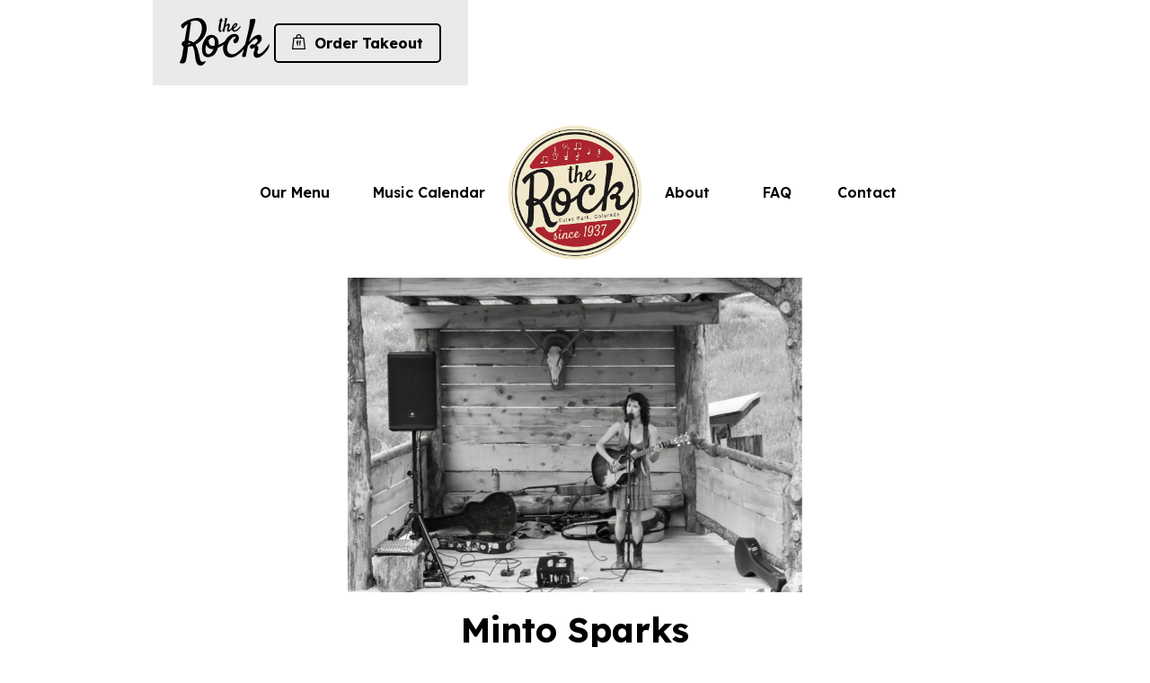

--- FILE ---
content_type: text/html
request_url: https://www.rockinnestes.com/event/minto-sparks-7
body_size: 13677
content:
<!DOCTYPE html><!-- Last Published: Fri Nov 07 2025 00:08:45 GMT+0000 (Coordinated Universal Time) --><html data-wf-domain="www.rockinnestes.com" data-wf-page="63ceede6b41fd96cce802592" data-wf-site="63c098eb43acc633ac84de81" lang="en" data-wf-collection="63ceede6b41fd98ac0802590" data-wf-item-slug="minto-sparks-7"><head><meta charset="utf-8"/><title>The Rock Inn</title><meta content="width=device-width, initial-scale=1" name="viewport"/><link href="https://cdn.prod.website-files.com/63c098eb43acc633ac84de81/css/the-rock-inn.shared.10142b06c.min.css" rel="stylesheet" type="text/css"/><link href="https://fonts.googleapis.com" rel="preconnect"/><link href="https://fonts.gstatic.com" rel="preconnect" crossorigin="anonymous"/><script src="https://ajax.googleapis.com/ajax/libs/webfont/1.6.26/webfont.js" type="text/javascript"></script><script type="text/javascript">WebFont.load({  google: {    families: ["Varela Round:400","Montserrat:100,100italic,200,200italic,300,300italic,400,400italic,500,500italic,600,600italic,700,700italic,800,800italic,900,900italic","Lexend Deca:regular,600,700,800","Satisfy:regular"]  }});</script><script type="text/javascript">!function(o,c){var n=c.documentElement,t=" w-mod-";n.className+=t+"js",("ontouchstart"in o||o.DocumentTouch&&c instanceof DocumentTouch)&&(n.className+=t+"touch")}(window,document);</script><link href="https://cdn.prod.website-files.com/63c098eb43acc633ac84de81/63e1a5bc4640e9266aecbfe0_web-icon%2032.png" rel="shortcut icon" type="image/x-icon"/><link href="https://cdn.prod.website-files.com/63c098eb43acc633ac84de81/63e1a5b92e05065c2f5a615e_web-icon.png" rel="apple-touch-icon"/><script async="" src="https://www.googletagmanager.com/gtag/js?id=G-YN7PJD8S5J"></script><script type="text/javascript">window.dataLayer = window.dataLayer || [];function gtag(){dataLayer.push(arguments);}gtag('js', new Date());gtag('config', 'G-YN7PJD8S5J', {'anonymize_ip': false});</script><script src="https://www.google.com/recaptcha/api.js" type="text/javascript"></script>
<meta property="og:image" content="https://cdn.prod.website-files.com/63c098eb43acc633ac84de81/63dc4eb6cb4f49104571a2cd_Search%20Image.jpg" /></head><body><div data-animation="default" data-collapse="medium" data-duration="400" data-easing="ease" data-easing2="ease" role="banner" class="navbar w-nav"><div class="mobile-nav-container w-container"><a href="/" class="w-nav-brand"><img src="https://cdn.prod.website-files.com/63c098eb43acc633ac84de81/63d037c173537d679d6596b3_Rock-Logo.png" loading="lazy" data-w-id="af5f469e-c8e5-c6da-a513-2e42f0a3a136" alt="" class="image"/></a><nav role="navigation" class="nav-menu w-nav-menu"><a href="/menu" class="nav-link-dropdown w-nav-link">Menu</a><a href="https://www.toasttab.com/therockinn/v3" target="_blank" class="nav-link-dropdown w-nav-link">Order Online</a><a href="/music-calendar" class="nav-link-dropdown w-nav-link">Music Calendar</a><a href="/about" class="nav-link-dropdown w-nav-link">About</a><a href="/faq" class="nav-link-dropdown w-nav-link">F.A.Q.</a><a href="/contact" class="nav-link-dropdown w-nav-link">Contact</a><a href="https://www.toasttab.com/therockinn/giftcards" target="_blank" class="nav-link-dropdown w-nav-link">Gift Cards</a></nav><div class="menu-button w-nav-button"><div class="html-embed w-embed"><?xml version="1.0" encoding="UTF-8"?><svg id="Layer_1" xmlns="http://www.w3.org/2000/svg" viewBox="0 0 84 64"><defs><style>.cls-1{fill:CurrentColor;}</style></defs><path class="cls-1" d="m5,0C2.24,0,0,2.24,0,5s2.24,5,5,5h74c2.76,0,5-2.24,5-5s-2.24-5-5-5H5Zm0,27c-2.76,0-5,2.24-5,5s2.24,5,5,5h74c2.76,0,5-2.24,5-5s-2.24-5-5-5H5Zm0,27c-2.76,0-5,2.24-5,5s2.24,5,5,5h74c2.76,0,5-2.24,5-5s-2.24-5-5-5H5Z"/></svg></div></div></div></div><div class="sticky-nav-container w-container"><div class="sticky-nav"><a href="/" class="logo w-inline-block"><div class="logo w-embed"><?xml version="1.0" encoding="UTF-8"?><svg id="Layer_1" xmlns="http://www.w3.org/2000/svg" viewBox="0 0 87.64 46.79"><defs><style>.cls-1{fill:CurrentColor;}</style></defs><path class="cls-1" d="m13.48,23.89c-.13.08-.23.13-.38.01-1.03-.78-2.2-1.26-3.48-1.5-.12-.02-.25-.12-.37-.11-.47.04-.55-.18-.5-.6.23-1.88.39-3.78.68-5.65.29-1.86.51-3.73.76-5.59.12-.89.18-1.79.38-2.67.16-.74.13-1.5.37-2.22.21-.65-.14-1.09-.66-1.48,1.76-1.01,3.59-1.67,5.64-1.51.17-.01.33,0,.49.06.91.19,1.8.46,2.58,1,1.48,1.05,2.2,2.56,2.49,4.29.23,1.42.25,2.86.04,4.28-.61,4.23-2.6,7.66-5.99,10.27-.66.51-1.35.99-2.07,1.43m-4.91,2.07c-.2.05-.23,0-.21-.18.03-.18.05-.36.07-.55.08-.68.08-.71.74-.57.52.11,1.03.28,1.49.65-.72.28-1.41.47-2.1.65m16.74,16.36c-.97.49-1.96.82-3.08.67-1-.14-1.7-.64-2.06-1.57-.36-.93-.5-1.93-.7-2.9-.69-3.26-1.41-6.51-2.66-9.62-.34-.84-.77-1.64-1.25-2.4-.16-.25-.14-.35.13-.48,3.62-1.85,6.38-4.61,8.4-8.11.71-1.23,1.26-2.54,1.63-3.91.28-1.04.56-2.08.57-3.18h-.01s.02-.02.02-.02c.1-2.98-.53-5.74-2.52-8.05-1.03-1.2-2.33-2.05-3.87-2.46-1.29-.34-2.61-.34-3.94-.22-2.77.24-5.4.99-7.94,2.09-2.16.93-4.09,2.22-5.86,3.75-1,.87-1.14,1.41-.53,2.76.29.64.7,1.19,1.24,1.65.19.16.3.15.46-.06,1.18-1.49,2.54-2.81,3.97-4.07.1-.09.19-.18.33-.25-.12.5-.08,1-.22,1.47-.13.45-.19.91-.27,1.37-.2,1.12-.43,2.24-.6,3.37-.09.59-.18,1.19-.3,1.77-.22,1.08-.31,2.18-.57,3.25-.11.48-.16.98-.23,1.46-.1.6-.24,1.2-.3,1.81-.06.57-.22,1.12-.26,1.7-.01.21-.12.28-.3.35-.84.3-1.57.76-2.13,1.47-.84,1.06-.61,2.57.29,3.39.23.21.48.43.77.54.32.12.35.31.3.6-.21,1.17-.34,2.36-.62,3.52-.07.29-.05.6-.1.9-.14.78-.24,1.57-.35,2.35-.38,2.86-1.21,5.43-2.63,7.93-.05.08-.09.16-.1.25-.02.13.03.26.08.39.06.15.12.31.25.41.08.07.18.1.28.13,2.08.7,4.36.41,5.2-1.83.43-1.13.64-2.32.88-3.51.69-3.42,1.06-6.89,1.42-10.35.03-.3.16-.35.4-.39,1.18-.16,2.35-.4,3.47-.77.38-.13.54-.02.7.29.67,1.29,1.24,2.61,1.55,4.04.35,1.6.47,3.23.68,4.85.28,2.16.45,4.34,1.2,6.42.29.79.66,1.53,1.17,2.21,1.28,1.68,3.89,1.89,5.43.72,1.34-1.02,2.3-2.32,3-3.86-.2-.07-.3.07-.42.12"/><path class="cls-1" d="m34.2,25.73c-.09.51-.21,1.01-.32,1.51-.03.14-.13.13-.24.15-.57.11-1.14.05-1.57.05-2.43-.25-3.51-1.64-3.65-3.77-.03-.46-.09-.92-.09-1.38,0-.4.1-.77.39-1.09.74-.82,1.55-1.53,2.67-1.75,1.06-.21,1.53,0,2.02.84.6,1.03.81,2.17.86,3.35.03.7.04,1.4-.08,2.09m-4.71,9.4c-1.58.76-2.9.48-3.66-1.06-.15-.31-.26-.63-.34-.96-.29-1.22-.31-2.46-.17-3.7.11-.97.3-1.93.64-2.94,1.48,2.92,3.57,4.61,6.96,3.98-.59,1.83-1.67,3.82-3.43,4.68m58.04-9.74c-.73.89-1.4,1.86-2.11,2.77-.81,1.05-1.6,2.11-2.48,3.11-1.06,1.2-2.18,2.33-3.51,3.24-.72.49-1.51.75-2.38.82-.7.05-1.14-.33-1.26-1.03-.12-.69.09-1.32.35-1.91.48-1.12.8-2.25.63-3.47-.09-.64-.47-1.12-.93-1.55-.22-.2-.47-.38-.73-.59.4-.28.8-.56,1.2-.84,1.31-.9,2.42-2.01,3.16-3.43.76-1.47.9-2.99.18-4.52-.58-1.24-1.61-1.54-2.79-1.43-2.18.2-3.95,1.35-5.56,2.73-1.29,1.1-2.35,2.42-3.36,3.77-.07.1-.15.2-.29.39.16-.84.36-1.55.59-2.25.51-1.56,1.06-3.12,1.59-4.68.4-1.16.81-2.31,1.19-3.47.47-1.45.96-2.9,1.37-4.38.32-1.16.64-2.32.9-3.5.18-.85.4-1.68.51-2.54.04-.29.02-.57,0-.85-.07-.68-.58-1.03-1.39-1.01-.97.03-1.93.19-2.87.44-.39.1-.77.26-1.1.5-.11.08-.2.15-.18.32.26,2.05-.11,4.06-.37,6.07-.16,1.24-.45,2.47-.7,3.69-.25,1.19-.49,2.37-.78,3.54-.34,1.35-.61,2.71-.97,4.05-.25.9-.38,1.84-.63,2.74-.28,1.05-.54,2.12-.78,3.18-.14.64-.47,1.08-.84,1.54-2.17,2.66-4.53,5.11-7.34,7.1-.96.68-1.94,1.34-3.12,1.59-3.02.66-5.9-.88-6.35-4.14-.12-.85-.07-1.7,0-2.55.31-3.52,1.88-6.41,4.4-8.83.64-.61,1.37-1.09,2.16-1.48.19-.09.38-.18.58-.22.67-.16,1.17.19,1.07,1.04-.05.42-.28.78-.7.96-.11.05-.21.11-.32.15-.72.28-1.07.78-1.1,1.58-.03.69-.06,1.37.25,2.02.3.64.72.87,1.43.8,1.44-.16,2.31-1.06,2.94-2.26.39-.74.62-1.53.67-2.37.1-1.76-.41-3.22-2.06-4.1-.68-.36-1.42-.43-2.17-.42-1.54.02-2.99.4-4.29,1.24-1.85,1.19-3.3,2.76-4.42,4.65-.07.12-.16.24-.21.38-.29.79-.89,1.27-1.6,1.69-1.48.89-2.98,1.75-4.57,2.43-.2.09-.41.17-.71.3.06-.58.15-1.09.17-1.59.11-2.35-.54-4.44-2.22-6.16-1.03-1.05-2.26-1.74-3.72-1.97-2.19-.34-4.07.34-5.69,1.79-.45.4-.77.9-.98,1.48-.04.12-.13.23-.21.33-1.05,1.31-1.78,2.79-2.36,4.36-.57,1.55-.88,3.15-.96,4.79-.04.79.06,1.59.09,2.38.03.78.14,1.54.34,2.29.48,1.84,1.47,3.29,3.26,4.06.94.41,1.96.43,2.97.31,3.72-.42,6.1-2.59,7.63-5.87.47-1.02.87-2.05,1.19-3.12.04-.14.1-.23.24-.27,1.85-.65,3.48-1.69,5.07-2.79.06-.04.11-.12.23-.07-.06.31-.11.62-.18.93-.12.51-.3,1.02-.31,1.55-.02,2.52.24,4.98,1.77,7.12.9,1.26,2.13,2.07,3.57,2.58.2.07.44.06.66.09.48.13.98.18,1.49.16,1.34.1,2.6-.23,3.81-.77,2.59-1.15,4.73-2.92,6.73-4.89.78-.77,1.52-1.58,2.25-2.43.14.28-.04.49-.1.71-.26,1.01-.54,2.01-.83,3.01-.22.78-.49,1.54-.69,2.33-.15.6.07,1.25.45,1.47.21.12.42.14.63.14.72.02,1.42-.07,2.1-.3.21-.07.31-.17.35-.4.22-1.23.44-2.46.71-3.69.24-1.08.45-2.17.67-3.26.2-.96.43-1.91.63-2.86.04-.2.12-.41.27-.59,1.37-1.51,2.68-3.08,4.13-4.51.68-.67,1.42-1.28,2.25-1.77.32-.19.64-.34,1-.43.56-.13,1.07-.11,1.46.36.41.5.61,1.03.39,1.72-.15.48-.41.87-.7,1.25-.3.4-.65.76-1.01,1.09-.38.34-.72.75-1.16.99-.46.24-.99-.03-1.49-.07-1.08-.09-2.57.41-3.04,1.72-.34.93.35,2.5,1.3,2.68.64.12,1.26-.03,1.82-.4.36-.24.68-.52.98-.84.58.79.63,1.62.31,2.52-.4,1.14-.94,2.25-.99,3.5-.05,1.22.52,3.17,1.9,3.75.76.32,1.53.31,2.32.2,1.47-.2,2.7-.95,3.86-1.81,2.25-1.68,4.05-3.77,5.7-6.01.08-.11.16-.23.25-.34,0-.01.01-.03.02-.04,1.04-1.63,1.48-3.63,1.61-5.54-.04.05-.08.1-.12.15"/><path class="cls-1" d="m16.42,2.62c-.17-.02-.33-.04-.49-.06.17-.01.34,0,.49.06"/><polyline class="cls-1" points="49.74 38.78 49.73 38.79 49.73 38.78 49.74 38.78"/><polyline class="cls-1" points="48.25 38.62 48.25 38.64 48.25 38.62 48.25 38.62"/><polygon class="cls-1" points="26.29 10.81 26.31 10.82 26.29 10.82 26.28 10.81 26.29 10.81"/><path class="cls-1" d="m52.8,9.07c.65-.43,1.26-.89,1.69-1.54.17-.25.26-.53.27-.84.01-.31-.15-.44-.43-.33-.14.06-.27.16-.38.27-.64.68-1.04,1.49-1.16,2.43m-1.97,2.12c-.56.53-1.08,1.05-1.65,1.5-.4.32-.81.62-1.29.81-.55.22-.85.14-1.26-.29-.39-.41-.52-.89-.47-1.44.08-.86.39-1.67.62-2.49.14-.5.26-1,.28-1.52.02-.5-.22-.65-.69-.45-.23.1-.43.25-.62.41-.54.47-.97,1.03-1.31,1.65-.14.27-.2.59-.26.89-.16.91-.3,1.82-.45,2.72-.12.7-.34.79-1.06.69-.43-.06-.73-.47-.66-.93.04-.27.02-.55.13-.82-.19.22-.39.44-.58.66-.37.41-.79.77-1.28,1.02-.88.45-1.7.15-2.11-.75-.26-.57-.28-1.18-.31-1.79-.05-1.14.13-2.27.31-3.39.17-1.13.39-2.26.72-3.36.12-.39.15-.81.3-1.2.05-.12,0-.19-.14-.2-.26-.02-.52-.05-.78-.07-.22-.01-.3-.13-.27-.33.03-.2.08-.34.34-.31.28.03.57-.03.85.02.29.04.25-.23.29-.36.1-.37.15-.76.21-1.14.05-.31.2-.46.52-.44.29.02.57.06.81.25.3.23.5.49.41.9-.03.13-.03.26-.04.39,0,.2-.18.49-.05.59.2.16.52.1.79.11.17,0,.38-.14.41.15.03.29-.07.52-.42.51-.27-.01-.55-.05-.82-.09-.17-.02-.22.03-.25.2-.22,1.19-.47,2.38-.68,3.57-.22,1.27-.43,2.56-.47,3.86-.01.44-.07.88.04,1.32.06.22.06.49.32.58.3.1.56-.01.78-.23.4-.4.69-.88,1.03-1.34.4-.53.53-1.14.63-1.77.12-.72.33-1.43.45-2.15.11-.64.26-1.27.38-1.9.16-.78.31-1.57.48-2.35.16-.73.23-1.47.14-2.21-.02-.18.02-.27.17-.33.55-.24,1.1-.41,1.71-.28.33.07.36.31.36.56-.01.63-.14,1.24-.3,1.85-.23.89-.48,1.77-.73,2.66-.16.57-.33,1.13-.49,1.7-.02.07-.07.16.01.21.09.05.14-.03.19-.09.36-.41.75-.77,1.22-1.05.36-.22.74-.38,1.16-.38,1-.01,1.55.72,1.46,1.84-.09,1.14-.48,2.18-.86,3.24-.1.28-.21.56-.24.85-.04.35.1.47.44.39.22-.05.41-.17.59-.3.69-.47,1.28-1.03,1.81-1.67.2-.24.17-.56.27-.84.54-1.56,1.4-2.87,2.85-3.74.6-.36,1.24-.37,1.89-.23.57.12.87.92.73,1.54-.27,1.21-1.06,2-1.98,2.72-.52.4-1.05.79-1.58,1.17-.18.12-.23.25-.18.46.18.78.79,1.2,1.6,1.11.57-.06,1.03-.35,1.48-.67,1.1-.78,1.97-1.79,2.82-2.83.2-.25.4-.57.8-.37.25.13.22.48-.06.91-1.07,1.61-2.34,3.02-4.08,3.93-.54.28-1.11.47-1.72.49-1.21.04-2.17-.82-2.55-1.85-.05-.13-.09-.27-.15-.46"/></svg></div></a><a href="https://www.toasttab.com/therockinn/v3" target="_blank" class="top-menu w-inline-block"><div class="menu-icon w-embed"><?xml version="1.0" encoding="UTF-8"?><svg id="Layer_1" xmlns="http://www.w3.org/2000/svg" viewBox="0 0 82.64 95"><defs><style>.cls-1{fill:CurrentColor;}</style></defs><path class="cls-1" d="m82.62,91.1l-7.8-67.1c-.2-1.7-1.7-3-3.4-3h-13.9s0-4.8,0-4.8C57.52,7.2,50.22,0,41.32,0s-16.2,7.3-16.2,16.2v4.8h-13.9c-1.7,0-3.2,1.3-3.4,3L.02,91.1c-.1,1,.2,1.9.8,2.7.7.7,1.6,1.2,2.6,1.2h75.8c1,0,1.9-.4,2.6-1.2.6-.8.89-1.8.8-2.7h0ZM31.92,16.1c0-5.2,4.2-9.4,9.4-9.4s9.4,4.2,9.4,9.4v4.8h-18.8v-4.8ZM7.22,88l7-60.2h54.2l7,60.2H7.22Z"/><g><path class="cls-1" d="m36.83,39.26v30.31c0,1.28-.87,2.46-2.14,2.67-1.61.26-3-.97-3-2.53v-10.16h-2.44c-.62,0-1.12-.5-1.12-1.12v-10.48c0-4.8,3.89-8.68,8.68-8.68h0Z"/><path class="cls-1" d="m53.27,39.26h-1.69v9.76c0,.59-.47,1.06-1.06,1.06s-1.06-.47-1.06-1.06v-9.76h-1.86v9.76c0,.59-.47,1.06-1.06,1.06s-1.06-.47-1.06-1.06v-9.76h-1.69c-.67,0-1.22.55-1.22,1.22v10.94c.19,2.07,1.32,3.2,3.4,3.39v14.88c0,1.42,1.16,2.56,2.56,2.56s2.56-1.14,2.56-2.56v-14.88c2.08-.19,3.21-1.32,3.4-3.39v-10.94c0-.68-.55-1.22-1.22-1.22h0Z"/></g></svg></div><div class="text-block-2">Order Takeout</div></a></div></div><div class="page-container w-container"><div class="navigation"><a href="/menu" class="nav-link _125">Our Menu</a><a href="/music-calendar" class="nav-link _175">Music Calendar</a><a href="/" class="w-inline-block"><img src="https://cdn.prod.website-files.com/63c098eb43acc633ac84de81/63d037c173537d679d6596b3_Rock-Logo.png" loading="lazy" data-w-id="35fcc7a6-393a-3688-b1f9-b37c049276d7" alt="" class="image"/></a><a href="/about" class="nav-link">About</a><a href="/faq" class="nav-link">FAQ</a><a href="/contact" class="nav-link">Contact</a></div><div class="head-container left"><div class="div-block-11"><img loading="lazy" alt="" src="" class="event-image large w-condition-invisible w-dyn-bind-empty"/><img loading="lazy" alt="" src="https://cdn.prod.website-files.com/63ceede6bfb410679cffd4a9/678186b87b8b8082643a00eb_Sarah%20Minto-Sparks%20B%2BW.png" sizes="(max-width: 767px) 92vw, 600px" srcset="https://cdn.prod.website-files.com/63ceede6bfb410679cffd4a9/678186b87b8b8082643a00eb_Sarah%20Minto-Sparks%20B%2BW-p-500.png 500w, https://cdn.prod.website-files.com/63ceede6bfb410679cffd4a9/678186b87b8b8082643a00eb_Sarah%20Minto-Sparks%20B%2BW.png 600w" class="event-image large"/><h1 class="event-name-large">Minto Sparks</h1><div class="event-date-and-time-block large">July 12, 2024</div><div class="event-date-and-time-block large w-condition-invisible">5 - 8 PM</div></div><div class="artist-bio"><div class="about-artist-name"><h2 class="about-h2">About</h2><h2 class="about-h2">Sarah Minto-Sparks</h2></div><p>Country and folk music</p><a href="https://soundcloud.com/sarah-minto-sparks?ref=clipboard&amp;p=i&amp;c=1&amp;si=DCC38363F63F44B4893B6BFDF9B64014&amp;utm_source=mobi&amp;utm_medium=text&amp;utm_campaign=social_sharing" class="button blue-inverted left w-button">Artist Website</a></div><div class="event-details w-condition-invisible"><div class="about-artist-name"><h2 class="about-h2">Event Details</h2></div><p class="w-dyn-bind-empty"></p></div></div><div class="section-8"><div><div id="seamless-replace" class="events"><h2>Other Upcoming Performances:</h2><div class="w-dyn-list"><div role="list" class="upcoming-performances w-dyn-items"><div role="listitem" class="collection-item w-dyn-item"><div id="w-node-_25075869-7b26-1530-7015-97a5bbbe9d8f-ce802592"><div class="artist-name"><a href="/event/sarah-minto-sparks-468" class="w-inline-block"><div id="w-node-_25075869-7b26-1530-7015-97a5bbbe9d92-ce802592" class="event-name">January 10, 2026</div></a></div><div class="event-date-and-time-block"><div class="event-date-and-time-block w-condition-invisible">5:00PM</div><div class="event-date-and-time-block">5:00 PM</div><div class="time-divide"> - </div><div class="event-date-and-time-block w-condition-invisible">8:00PM</div><div class="event-date-and-time-block">8:00 PM</div></div></div></div><div role="listitem" class="collection-item w-dyn-item"><div id="w-node-_25075869-7b26-1530-7015-97a5bbbe9d8f-ce802592"><div class="artist-name"><a href="/event/sarah-minto-sparks-470" class="w-inline-block"><div id="w-node-_25075869-7b26-1530-7015-97a5bbbe9d92-ce802592" class="event-name">January 24, 2026</div></a></div><div class="event-date-and-time-block"><div class="event-date-and-time-block w-condition-invisible">5:00PM</div><div class="event-date-and-time-block">5:00 PM</div><div class="time-divide"> - </div><div class="event-date-and-time-block w-condition-invisible">8:00PM</div><div class="event-date-and-time-block">8:00 PM</div></div></div></div></div></div></div></div><h2>Other Events:</h2><div id="seamless-replace" class="events"><div class="w-dyn-list"><div role="list" class="collection-list w-dyn-items"><div role="listitem" class="collection-item-2 w-dyn-item"><div class="event"><a href="/event/jason-hicks-blue-canyon-boys-322" class="link-block w-inline-block"><img src="https://cdn.prod.website-files.com/63c098eb43acc633ac84de81/63d1e13ac496b22ae0dc8fda_Default-Background.webp" loading="lazy" id="w-node-_4aa4507f-f33e-c643-2bfd-54d50273792f-ce802592" sizes="100vw" alt="" srcset="https://cdn.prod.website-files.com/63c098eb43acc633ac84de81/63d1e13ac496b22ae0dc8fda_Default-Background-p-500.webp 500w, https://cdn.prod.website-files.com/63c098eb43acc633ac84de81/63d1e13ac496b22ae0dc8fda_Default-Background-p-800.webp 800w, https://cdn.prod.website-files.com/63c098eb43acc633ac84de81/63d1e13ac496b22ae0dc8fda_Default-Background.webp 940w" class="event-image w-condition-invisible"/><img loading="lazy" alt="" src="" class="event-image w-condition-invisible w-dyn-bind-empty"/><img loading="lazy" alt="" src="https://cdn.prod.website-files.com/63ceede6bfb410679cffd4a9/63f3ebddffa3a3f212f65581_Jason%20Hicks.png" sizes="(max-width: 767px) 100px, (max-width: 991px) 232px, 300px" srcset="https://cdn.prod.website-files.com/63ceede6bfb410679cffd4a9/63f3ebddffa3a3f212f65581_Jason%20Hicks-p-500.png 500w, https://cdn.prod.website-files.com/63ceede6bfb410679cffd4a9/63f3ebddffa3a3f212f65581_Jason%20Hicks.png 600w" class="event-image"/></a><div id="w-node-_4aa4507f-f33e-c643-2bfd-54d502737932-ce802592"><div class="artist-name"><a href="/event/jason-hicks-blue-canyon-boys-322" class="w-inline-block"><div id="w-node-_4aa4507f-f33e-c643-2bfd-54d502737935-ce802592" class="event-name">Jason Hicks (Blue Canyon Boys)</div></a><a href="#" class="w-inline-block w-condition-invisible"><div class="link-icon w-embed"><?xml version="1.0" encoding="UTF-8"?><svg id="Layer_1" xmlns="http://www.w3.org/2000/svg" viewBox="0 0 99.24 99.18"><defs><style>.cls-1{fill:CurrentColor;}</style></defs><path class="cls-1" d="m59.88,52.86c-1.93-1.93-5.08-1.93-7.01,0-5.8,5.8-15.25,5.8-21.06,0l-17.54-17.54c-2.81-2.81-4.36-6.54-4.36-10.53s1.54-7.71,4.36-10.53c5.8-5.8,15.23-5.8,21.05,0l10.78,10.78c1.93,1.93,5.08,1.93,7.01,0,1.93-1.93,1.93-5.08,0-7.01l-10.78-10.78C32.68-2.42,16.93-2.42,7.27,7.25,2.58,11.94,0,18.15,0,24.79s2.58,12.85,7.27,17.54l17.54,17.54c4.84,4.82,11.19,7.25,17.54,7.25s12.69-2.42,17.54-7.25c1.93-1.93,1.93-5.08,0-7.01h0Z"/><path class="cls-1" d="m91.95,56.86l-17.54-17.54c-9.67-9.67-25.41-9.67-35.08,0-1.93,1.93-1.93,5.08,0,7.01,1.93,1.93,5.08,1.93,7.01,0,5.8-5.8,15.23-5.8,21.06,0l17.54,17.54c2.81,2.81,4.36,6.54,4.36,10.53s-1.54,7.71-4.36,10.53c-5.62,5.62-15.43,5.62-21.06,0l-10.76-10.78c-1.93-1.93-5.08-1.93-7.01,0-1.93,1.93-1.93,5.08,0,7.01l10.78,10.76c4.69,4.69,10.92,7.27,17.54,7.27s12.85-2.58,17.54-7.27,7.27-10.92,7.27-17.54c-.02-6.62-2.6-12.83-7.29-17.52h0Z"/></svg></div></a></div><div class="event-date-and-time">November 8, 2025</div><div class="event-date-and-time-block"><div class="event-date-and-time-block w-condition-invisible">5:00PM</div><div class="event-date-and-time-block">5:00PM</div><div class="time-divide"> - </div><div class="event-date-and-time-block w-condition-invisible">8:00PM</div><div class="event-date-and-time-block">8:00PM</div></div></div></div></div><div role="listitem" class="collection-item-2 w-dyn-item"><div class="event"><a href="/event/morrigan222" class="link-block w-inline-block"><img src="https://cdn.prod.website-files.com/63c098eb43acc633ac84de81/63d1e13ac496b22ae0dc8fda_Default-Background.webp" loading="lazy" id="w-node-_4aa4507f-f33e-c643-2bfd-54d50273792f-ce802592" sizes="100vw" alt="" srcset="https://cdn.prod.website-files.com/63c098eb43acc633ac84de81/63d1e13ac496b22ae0dc8fda_Default-Background-p-500.webp 500w, https://cdn.prod.website-files.com/63c098eb43acc633ac84de81/63d1e13ac496b22ae0dc8fda_Default-Background-p-800.webp 800w, https://cdn.prod.website-files.com/63c098eb43acc633ac84de81/63d1e13ac496b22ae0dc8fda_Default-Background.webp 940w" class="event-image w-condition-invisible"/><img loading="lazy" alt="" src="" class="event-image w-condition-invisible w-dyn-bind-empty"/><img loading="lazy" alt="" src="https://cdn.prod.website-files.com/63ceede6bfb410679cffd4a9/680fc2eeb5568474a469be84_kae%20morrigan.png" sizes="(max-width: 767px) 100px, (max-width: 991px) 232px, 300px" srcset="https://cdn.prod.website-files.com/63ceede6bfb410679cffd4a9/680fc2eeb5568474a469be84_kae%20morrigan-p-500.png 500w, https://cdn.prod.website-files.com/63ceede6bfb410679cffd4a9/680fc2eeb5568474a469be84_kae%20morrigan.png 600w" class="event-image"/></a><div id="w-node-_4aa4507f-f33e-c643-2bfd-54d502737932-ce802592"><div class="artist-name"><a href="/event/morrigan222" class="w-inline-block"><div id="w-node-_4aa4507f-f33e-c643-2bfd-54d502737935-ce802592" class="event-name">morrígan</div></a><a href="https://linktr.ee/kaemorg" target="_blank" class="w-inline-block"><div class="link-icon w-embed"><?xml version="1.0" encoding="UTF-8"?><svg id="Layer_1" xmlns="http://www.w3.org/2000/svg" viewBox="0 0 99.24 99.18"><defs><style>.cls-1{fill:CurrentColor;}</style></defs><path class="cls-1" d="m59.88,52.86c-1.93-1.93-5.08-1.93-7.01,0-5.8,5.8-15.25,5.8-21.06,0l-17.54-17.54c-2.81-2.81-4.36-6.54-4.36-10.53s1.54-7.71,4.36-10.53c5.8-5.8,15.23-5.8,21.05,0l10.78,10.78c1.93,1.93,5.08,1.93,7.01,0,1.93-1.93,1.93-5.08,0-7.01l-10.78-10.78C32.68-2.42,16.93-2.42,7.27,7.25,2.58,11.94,0,18.15,0,24.79s2.58,12.85,7.27,17.54l17.54,17.54c4.84,4.82,11.19,7.25,17.54,7.25s12.69-2.42,17.54-7.25c1.93-1.93,1.93-5.08,0-7.01h0Z"/><path class="cls-1" d="m91.95,56.86l-17.54-17.54c-9.67-9.67-25.41-9.67-35.08,0-1.93,1.93-1.93,5.08,0,7.01,1.93,1.93,5.08,1.93,7.01,0,5.8-5.8,15.23-5.8,21.06,0l17.54,17.54c2.81,2.81,4.36,6.54,4.36,10.53s-1.54,7.71-4.36,10.53c-5.62,5.62-15.43,5.62-21.06,0l-10.76-10.78c-1.93-1.93-5.08-1.93-7.01,0-1.93,1.93-1.93,5.08,0,7.01l10.78,10.76c4.69,4.69,10.92,7.27,17.54,7.27s12.85-2.58,17.54-7.27,7.27-10.92,7.27-17.54c-.02-6.62-2.6-12.83-7.29-17.52h0Z"/></svg></div></a></div><div class="event-date-and-time">November 9, 2025</div><div class="event-date-and-time-block"><div class="event-date-and-time-block w-condition-invisible">5:00PM</div><div class="event-date-and-time-block">5:00PM</div><div class="time-divide"> - </div><div class="event-date-and-time-block w-condition-invisible">8:00PM</div><div class="event-date-and-time-block">8:00PM</div></div></div></div></div><div role="listitem" class="collection-item-2 w-dyn-item"><div class="event"><a href="/event/geoff-clark-316" class="link-block w-inline-block"><img src="https://cdn.prod.website-files.com/63c098eb43acc633ac84de81/63d1e13ac496b22ae0dc8fda_Default-Background.webp" loading="lazy" id="w-node-_4aa4507f-f33e-c643-2bfd-54d50273792f-ce802592" sizes="100vw" alt="" srcset="https://cdn.prod.website-files.com/63c098eb43acc633ac84de81/63d1e13ac496b22ae0dc8fda_Default-Background-p-500.webp 500w, https://cdn.prod.website-files.com/63c098eb43acc633ac84de81/63d1e13ac496b22ae0dc8fda_Default-Background-p-800.webp 800w, https://cdn.prod.website-files.com/63c098eb43acc633ac84de81/63d1e13ac496b22ae0dc8fda_Default-Background.webp 940w" class="event-image w-condition-invisible"/><img loading="lazy" alt="" src="" class="event-image w-condition-invisible w-dyn-bind-empty"/><img loading="lazy" alt="" src="https://cdn.prod.website-files.com/63ceede6bfb410679cffd4a9/63f113e6060ea9769199b088_Geoff%20Clark%20Closeup.png" sizes="(max-width: 767px) 100px, (max-width: 991px) 232px, 300px" srcset="https://cdn.prod.website-files.com/63ceede6bfb410679cffd4a9/63f113e6060ea9769199b088_Geoff%20Clark%20Closeup-p-500.png 500w, https://cdn.prod.website-files.com/63ceede6bfb410679cffd4a9/63f113e6060ea9769199b088_Geoff%20Clark%20Closeup.png 600w" class="event-image"/></a><div id="w-node-_4aa4507f-f33e-c643-2bfd-54d502737932-ce802592"><div class="artist-name"><a href="/event/geoff-clark-316" class="w-inline-block"><div id="w-node-_4aa4507f-f33e-c643-2bfd-54d502737935-ce802592" class="event-name">Geoff Clark</div></a><a href="https://www.gclarkguitar.com" target="_blank" class="w-inline-block"><div class="link-icon w-embed"><?xml version="1.0" encoding="UTF-8"?><svg id="Layer_1" xmlns="http://www.w3.org/2000/svg" viewBox="0 0 99.24 99.18"><defs><style>.cls-1{fill:CurrentColor;}</style></defs><path class="cls-1" d="m59.88,52.86c-1.93-1.93-5.08-1.93-7.01,0-5.8,5.8-15.25,5.8-21.06,0l-17.54-17.54c-2.81-2.81-4.36-6.54-4.36-10.53s1.54-7.71,4.36-10.53c5.8-5.8,15.23-5.8,21.05,0l10.78,10.78c1.93,1.93,5.08,1.93,7.01,0,1.93-1.93,1.93-5.08,0-7.01l-10.78-10.78C32.68-2.42,16.93-2.42,7.27,7.25,2.58,11.94,0,18.15,0,24.79s2.58,12.85,7.27,17.54l17.54,17.54c4.84,4.82,11.19,7.25,17.54,7.25s12.69-2.42,17.54-7.25c1.93-1.93,1.93-5.08,0-7.01h0Z"/><path class="cls-1" d="m91.95,56.86l-17.54-17.54c-9.67-9.67-25.41-9.67-35.08,0-1.93,1.93-1.93,5.08,0,7.01,1.93,1.93,5.08,1.93,7.01,0,5.8-5.8,15.23-5.8,21.06,0l17.54,17.54c2.81,2.81,4.36,6.54,4.36,10.53s-1.54,7.71-4.36,10.53c-5.62,5.62-15.43,5.62-21.06,0l-10.76-10.78c-1.93-1.93-5.08-1.93-7.01,0-1.93,1.93-1.93,5.08,0,7.01l10.78,10.76c4.69,4.69,10.92,7.27,17.54,7.27s12.85-2.58,17.54-7.27,7.27-10.92,7.27-17.54c-.02-6.62-2.6-12.83-7.29-17.52h0Z"/></svg></div></a></div><div class="event-date-and-time">November 12, 2025</div><div class="event-date-and-time-block"><div class="event-date-and-time-block w-condition-invisible">5:00PM</div><div class="event-date-and-time-block">5:00PM</div><div class="time-divide"> - </div><div class="event-date-and-time-block w-condition-invisible">8:00PM</div><div class="event-date-and-time-block">8:00PM</div></div></div></div></div><div role="listitem" class="collection-item-2 w-dyn-item"><div class="event"><a href="/event/alex-thoele-chain-station-115764" class="link-block w-inline-block"><img src="https://cdn.prod.website-files.com/63c098eb43acc633ac84de81/63d1e13ac496b22ae0dc8fda_Default-Background.webp" loading="lazy" id="w-node-_4aa4507f-f33e-c643-2bfd-54d50273792f-ce802592" sizes="100vw" alt="" srcset="https://cdn.prod.website-files.com/63c098eb43acc633ac84de81/63d1e13ac496b22ae0dc8fda_Default-Background-p-500.webp 500w, https://cdn.prod.website-files.com/63c098eb43acc633ac84de81/63d1e13ac496b22ae0dc8fda_Default-Background-p-800.webp 800w, https://cdn.prod.website-files.com/63c098eb43acc633ac84de81/63d1e13ac496b22ae0dc8fda_Default-Background.webp 940w" class="event-image w-condition-invisible"/><img loading="lazy" alt="" src="" class="event-image w-condition-invisible w-dyn-bind-empty"/><img loading="lazy" alt="" src="https://cdn.prod.website-files.com/63ceede6bfb410679cffd4a9/68fea02656c7ffd9d0648500_Alex%20Thoele.png" sizes="(max-width: 767px) 100px, (max-width: 991px) 232px, 300px" srcset="https://cdn.prod.website-files.com/63ceede6bfb410679cffd4a9/68fea02656c7ffd9d0648500_Alex%20Thoele-p-500.png 500w, https://cdn.prod.website-files.com/63ceede6bfb410679cffd4a9/68fea02656c7ffd9d0648500_Alex%20Thoele.png 600w" class="event-image"/></a><div id="w-node-_4aa4507f-f33e-c643-2bfd-54d502737932-ce802592"><div class="artist-name"><a href="/event/alex-thoele-chain-station-115764" class="w-inline-block"><div id="w-node-_4aa4507f-f33e-c643-2bfd-54d502737935-ce802592" class="event-name">Alex Thoele (Chain Station)</div></a><a href="https://www.facebook.com/ChainStation" target="_blank" class="w-inline-block"><div class="link-icon w-embed"><?xml version="1.0" encoding="UTF-8"?><svg id="Layer_1" xmlns="http://www.w3.org/2000/svg" viewBox="0 0 99.24 99.18"><defs><style>.cls-1{fill:CurrentColor;}</style></defs><path class="cls-1" d="m59.88,52.86c-1.93-1.93-5.08-1.93-7.01,0-5.8,5.8-15.25,5.8-21.06,0l-17.54-17.54c-2.81-2.81-4.36-6.54-4.36-10.53s1.54-7.71,4.36-10.53c5.8-5.8,15.23-5.8,21.05,0l10.78,10.78c1.93,1.93,5.08,1.93,7.01,0,1.93-1.93,1.93-5.08,0-7.01l-10.78-10.78C32.68-2.42,16.93-2.42,7.27,7.25,2.58,11.94,0,18.15,0,24.79s2.58,12.85,7.27,17.54l17.54,17.54c4.84,4.82,11.19,7.25,17.54,7.25s12.69-2.42,17.54-7.25c1.93-1.93,1.93-5.08,0-7.01h0Z"/><path class="cls-1" d="m91.95,56.86l-17.54-17.54c-9.67-9.67-25.41-9.67-35.08,0-1.93,1.93-1.93,5.08,0,7.01,1.93,1.93,5.08,1.93,7.01,0,5.8-5.8,15.23-5.8,21.06,0l17.54,17.54c2.81,2.81,4.36,6.54,4.36,10.53s-1.54,7.71-4.36,10.53c-5.62,5.62-15.43,5.62-21.06,0l-10.76-10.78c-1.93-1.93-5.08-1.93-7.01,0-1.93,1.93-1.93,5.08,0,7.01l10.78,10.76c4.69,4.69,10.92,7.27,17.54,7.27s12.85-2.58,17.54-7.27,7.27-10.92,7.27-17.54c-.02-6.62-2.6-12.83-7.29-17.52h0Z"/></svg></div></a></div><div class="event-date-and-time">November 13, 2025</div><div class="event-date-and-time-block"><div class="event-date-and-time-block w-condition-invisible">5:00PM</div><div class="event-date-and-time-block">5:00PM</div><div class="time-divide"> - </div><div class="event-date-and-time-block w-condition-invisible">8:00PM</div><div class="event-date-and-time-block">8:00PM</div></div></div></div></div><div role="listitem" class="collection-item-2 w-dyn-item"><div class="event"><a href="/event/jon-pickett-chain-station-5580" class="link-block w-inline-block"><img src="https://cdn.prod.website-files.com/63c098eb43acc633ac84de81/63d1e13ac496b22ae0dc8fda_Default-Background.webp" loading="lazy" id="w-node-_4aa4507f-f33e-c643-2bfd-54d50273792f-ce802592" sizes="100vw" alt="" srcset="https://cdn.prod.website-files.com/63c098eb43acc633ac84de81/63d1e13ac496b22ae0dc8fda_Default-Background-p-500.webp 500w, https://cdn.prod.website-files.com/63c098eb43acc633ac84de81/63d1e13ac496b22ae0dc8fda_Default-Background-p-800.webp 800w, https://cdn.prod.website-files.com/63c098eb43acc633ac84de81/63d1e13ac496b22ae0dc8fda_Default-Background.webp 940w" class="event-image w-condition-invisible"/><img loading="lazy" alt="" src="" class="event-image w-condition-invisible w-dyn-bind-empty"/><img loading="lazy" alt="" src="https://cdn.prod.website-files.com/63ceede6bfb410679cffd4a9/63f3fdd466db2b3f07745cd0_Jon%20Pickett.png" sizes="(max-width: 767px) 100px, (max-width: 991px) 232px, 300px" srcset="https://cdn.prod.website-files.com/63ceede6bfb410679cffd4a9/63f3fdd466db2b3f07745cd0_Jon%20Pickett-p-500.png 500w, https://cdn.prod.website-files.com/63ceede6bfb410679cffd4a9/63f3fdd466db2b3f07745cd0_Jon%20Pickett.png 600w" class="event-image"/></a><div id="w-node-_4aa4507f-f33e-c643-2bfd-54d502737932-ce802592"><div class="artist-name"><a href="/event/jon-pickett-chain-station-5580" class="w-inline-block"><div id="w-node-_4aa4507f-f33e-c643-2bfd-54d502737935-ce802592" class="event-name">Jon Pickett (Chain Station)</div></a><a href="https://jonpickettmusic.com/" target="_blank" class="w-inline-block"><div class="link-icon w-embed"><?xml version="1.0" encoding="UTF-8"?><svg id="Layer_1" xmlns="http://www.w3.org/2000/svg" viewBox="0 0 99.24 99.18"><defs><style>.cls-1{fill:CurrentColor;}</style></defs><path class="cls-1" d="m59.88,52.86c-1.93-1.93-5.08-1.93-7.01,0-5.8,5.8-15.25,5.8-21.06,0l-17.54-17.54c-2.81-2.81-4.36-6.54-4.36-10.53s1.54-7.71,4.36-10.53c5.8-5.8,15.23-5.8,21.05,0l10.78,10.78c1.93,1.93,5.08,1.93,7.01,0,1.93-1.93,1.93-5.08,0-7.01l-10.78-10.78C32.68-2.42,16.93-2.42,7.27,7.25,2.58,11.94,0,18.15,0,24.79s2.58,12.85,7.27,17.54l17.54,17.54c4.84,4.82,11.19,7.25,17.54,7.25s12.69-2.42,17.54-7.25c1.93-1.93,1.93-5.08,0-7.01h0Z"/><path class="cls-1" d="m91.95,56.86l-17.54-17.54c-9.67-9.67-25.41-9.67-35.08,0-1.93,1.93-1.93,5.08,0,7.01,1.93,1.93,5.08,1.93,7.01,0,5.8-5.8,15.23-5.8,21.06,0l17.54,17.54c2.81,2.81,4.36,6.54,4.36,10.53s-1.54,7.71-4.36,10.53c-5.62,5.62-15.43,5.62-21.06,0l-10.76-10.78c-1.93-1.93-5.08-1.93-7.01,0-1.93,1.93-1.93,5.08,0,7.01l10.78,10.76c4.69,4.69,10.92,7.27,17.54,7.27s12.85-2.58,17.54-7.27,7.27-10.92,7.27-17.54c-.02-6.62-2.6-12.83-7.29-17.52h0Z"/></svg></div></a></div><div class="event-date-and-time">November 14, 2025</div><div class="event-date-and-time-block"><div class="event-date-and-time-block w-condition-invisible">5:00PM</div><div class="event-date-and-time-block">5:00PM</div><div class="time-divide"> - </div><div class="event-date-and-time-block w-condition-invisible">8:00PM</div><div class="event-date-and-time-block">8:00PM</div></div></div></div></div><div role="listitem" class="collection-item-2 w-dyn-item"><div class="event"><a href="/event/random-and-true-jazz-duo-8" class="link-block w-inline-block"><img src="https://cdn.prod.website-files.com/63c098eb43acc633ac84de81/63d1e13ac496b22ae0dc8fda_Default-Background.webp" loading="lazy" id="w-node-_4aa4507f-f33e-c643-2bfd-54d50273792f-ce802592" sizes="100vw" alt="" srcset="https://cdn.prod.website-files.com/63c098eb43acc633ac84de81/63d1e13ac496b22ae0dc8fda_Default-Background-p-500.webp 500w, https://cdn.prod.website-files.com/63c098eb43acc633ac84de81/63d1e13ac496b22ae0dc8fda_Default-Background-p-800.webp 800w, https://cdn.prod.website-files.com/63c098eb43acc633ac84de81/63d1e13ac496b22ae0dc8fda_Default-Background.webp 940w" class="event-image w-condition-invisible"/><img loading="lazy" alt="" src="" class="event-image w-condition-invisible w-dyn-bind-empty"/><img loading="lazy" alt="" src="https://cdn.prod.website-files.com/63ceede6bfb410679cffd4a9/63f1132d6bda99904b4cce5a_Random%20and%20True%20closeup.png" sizes="(max-width: 767px) 100px, (max-width: 991px) 232px, 300px" srcset="https://cdn.prod.website-files.com/63ceede6bfb410679cffd4a9/63f1132d6bda99904b4cce5a_Random%20and%20True%20closeup-p-500.png 500w, https://cdn.prod.website-files.com/63ceede6bfb410679cffd4a9/63f1132d6bda99904b4cce5a_Random%20and%20True%20closeup.png 600w" class="event-image"/></a><div id="w-node-_4aa4507f-f33e-c643-2bfd-54d502737932-ce802592"><div class="artist-name"><a href="/event/random-and-true-jazz-duo-8" class="w-inline-block"><div id="w-node-_4aa4507f-f33e-c643-2bfd-54d502737935-ce802592" class="event-name">Random and True Jazz Duo</div></a><a href="https://www.randomandtrue.com/" target="_blank" class="w-inline-block"><div class="link-icon w-embed"><?xml version="1.0" encoding="UTF-8"?><svg id="Layer_1" xmlns="http://www.w3.org/2000/svg" viewBox="0 0 99.24 99.18"><defs><style>.cls-1{fill:CurrentColor;}</style></defs><path class="cls-1" d="m59.88,52.86c-1.93-1.93-5.08-1.93-7.01,0-5.8,5.8-15.25,5.8-21.06,0l-17.54-17.54c-2.81-2.81-4.36-6.54-4.36-10.53s1.54-7.71,4.36-10.53c5.8-5.8,15.23-5.8,21.05,0l10.78,10.78c1.93,1.93,5.08,1.93,7.01,0,1.93-1.93,1.93-5.08,0-7.01l-10.78-10.78C32.68-2.42,16.93-2.42,7.27,7.25,2.58,11.94,0,18.15,0,24.79s2.58,12.85,7.27,17.54l17.54,17.54c4.84,4.82,11.19,7.25,17.54,7.25s12.69-2.42,17.54-7.25c1.93-1.93,1.93-5.08,0-7.01h0Z"/><path class="cls-1" d="m91.95,56.86l-17.54-17.54c-9.67-9.67-25.41-9.67-35.08,0-1.93,1.93-1.93,5.08,0,7.01,1.93,1.93,5.08,1.93,7.01,0,5.8-5.8,15.23-5.8,21.06,0l17.54,17.54c2.81,2.81,4.36,6.54,4.36,10.53s-1.54,7.71-4.36,10.53c-5.62,5.62-15.43,5.62-21.06,0l-10.76-10.78c-1.93-1.93-5.08-1.93-7.01,0-1.93,1.93-1.93,5.08,0,7.01l10.78,10.76c4.69,4.69,10.92,7.27,17.54,7.27s12.85-2.58,17.54-7.27,7.27-10.92,7.27-17.54c-.02-6.62-2.6-12.83-7.29-17.52h0Z"/></svg></div></a></div><div class="event-date-and-time">November 15, 2025</div><div class="event-date-and-time-block"><div class="event-date-and-time-block w-condition-invisible">5:00PM</div><div class="event-date-and-time-block">5:00PM</div><div class="time-divide"> - </div><div class="event-date-and-time-block w-condition-invisible">8:00PM</div><div class="event-date-and-time-block">8:00PM</div></div></div></div></div></div></div></div><a href="/music-calendar" class="green-arrow-right w-inline-block"><div id="w-node-d848018d-6e0c-9e24-d816-ad7240c8ea7d-ce802592">All Events</div><div class="arrow w-embed"><?xml version="1.0" encoding="UTF-8"?><svg id="Layer_1" xmlns="http://www.w3.org/2000/svg" viewBox="0 0 58.39 94.85"><defs><style>.cls-1{fill:CurrentColor;}</style></defs><path class="cls-1" d="m0,83.56c-.02,4.55,2.72,8.67,6.93,10.43,4.2,1.75,9.05.79,12.28-2.43l35.89-35.93c2.12-2.12,3.31-5,3.29-8v-.37c.11-3.11-1.08-6.12-3.28-8.32L19.19,3.1C14.77-1.11,7.8-1.02,3.48,3.3-.83,7.62-.92,14.59,3.29,19.01l28.3,28.3L3.29,75.61C1.18,77.72,0,80.58,0,83.56h0Z"/></svg></div></a></div><div class="divider"></div></div><section class="footer-subscribe"><div class="container-4"><div class="footer-logo-block"><a href="/" class="w-inline-block"><div class="footer-logo w-embed"><?xml version="1.0" encoding="UTF-8"?><svg id="Layer_1" xmlns="http://www.w3.org/2000/svg" viewBox="0 0 87.64 46.79"><defs><style>.cls-1{fill:CurrentColor;}</style></defs><path class="cls-1" d="m13.48,23.89c-.13.08-.23.13-.38.01-1.03-.78-2.2-1.26-3.48-1.5-.12-.02-.25-.12-.37-.11-.47.04-.55-.18-.5-.6.23-1.88.39-3.78.68-5.65.29-1.86.51-3.73.76-5.59.12-.89.18-1.79.38-2.67.16-.74.13-1.5.37-2.22.21-.65-.14-1.09-.66-1.48,1.76-1.01,3.59-1.67,5.64-1.51.17-.01.33,0,.49.06.91.19,1.8.46,2.58,1,1.48,1.05,2.2,2.56,2.49,4.29.23,1.42.25,2.86.04,4.28-.61,4.23-2.6,7.66-5.99,10.27-.66.51-1.35.99-2.07,1.43m-4.91,2.07c-.2.05-.23,0-.21-.18.03-.18.05-.36.07-.55.08-.68.08-.71.74-.57.52.11,1.03.28,1.49.65-.72.28-1.41.47-2.1.65m16.74,16.36c-.97.49-1.96.82-3.08.67-1-.14-1.7-.64-2.06-1.57-.36-.93-.5-1.93-.7-2.9-.69-3.26-1.41-6.51-2.66-9.62-.34-.84-.77-1.64-1.25-2.4-.16-.25-.14-.35.13-.48,3.62-1.85,6.38-4.61,8.4-8.11.71-1.23,1.26-2.54,1.63-3.91.28-1.04.56-2.08.57-3.18h-.01s.02-.02.02-.02c.1-2.98-.53-5.74-2.52-8.05-1.03-1.2-2.33-2.05-3.87-2.46-1.29-.34-2.61-.34-3.94-.22-2.77.24-5.4.99-7.94,2.09-2.16.93-4.09,2.22-5.86,3.75-1,.87-1.14,1.41-.53,2.76.29.64.7,1.19,1.24,1.65.19.16.3.15.46-.06,1.18-1.49,2.54-2.81,3.97-4.07.1-.09.19-.18.33-.25-.12.5-.08,1-.22,1.47-.13.45-.19.91-.27,1.37-.2,1.12-.43,2.24-.6,3.37-.09.59-.18,1.19-.3,1.77-.22,1.08-.31,2.18-.57,3.25-.11.48-.16.98-.23,1.46-.1.6-.24,1.2-.3,1.81-.06.57-.22,1.12-.26,1.7-.01.21-.12.28-.3.35-.84.3-1.57.76-2.13,1.47-.84,1.06-.61,2.57.29,3.39.23.21.48.43.77.54.32.12.35.31.3.6-.21,1.17-.34,2.36-.62,3.52-.07.29-.05.6-.1.9-.14.78-.24,1.57-.35,2.35-.38,2.86-1.21,5.43-2.63,7.93-.05.08-.09.16-.1.25-.02.13.03.26.08.39.06.15.12.31.25.41.08.07.18.1.28.13,2.08.7,4.36.41,5.2-1.83.43-1.13.64-2.32.88-3.51.69-3.42,1.06-6.89,1.42-10.35.03-.3.16-.35.4-.39,1.18-.16,2.35-.4,3.47-.77.38-.13.54-.02.7.29.67,1.29,1.24,2.61,1.55,4.04.35,1.6.47,3.23.68,4.85.28,2.16.45,4.34,1.2,6.42.29.79.66,1.53,1.17,2.21,1.28,1.68,3.89,1.89,5.43.72,1.34-1.02,2.3-2.32,3-3.86-.2-.07-.3.07-.42.12"/><path class="cls-1" d="m34.2,25.73c-.09.51-.21,1.01-.32,1.51-.03.14-.13.13-.24.15-.57.11-1.14.05-1.57.05-2.43-.25-3.51-1.64-3.65-3.77-.03-.46-.09-.92-.09-1.38,0-.4.1-.77.39-1.09.74-.82,1.55-1.53,2.67-1.75,1.06-.21,1.53,0,2.02.84.6,1.03.81,2.17.86,3.35.03.7.04,1.4-.08,2.09m-4.71,9.4c-1.58.76-2.9.48-3.66-1.06-.15-.31-.26-.63-.34-.96-.29-1.22-.31-2.46-.17-3.7.11-.97.3-1.93.64-2.94,1.48,2.92,3.57,4.61,6.96,3.98-.59,1.83-1.67,3.82-3.43,4.68m58.04-9.74c-.73.89-1.4,1.86-2.11,2.77-.81,1.05-1.6,2.11-2.48,3.11-1.06,1.2-2.18,2.33-3.51,3.24-.72.49-1.51.75-2.38.82-.7.05-1.14-.33-1.26-1.03-.12-.69.09-1.32.35-1.91.48-1.12.8-2.25.63-3.47-.09-.64-.47-1.12-.93-1.55-.22-.2-.47-.38-.73-.59.4-.28.8-.56,1.2-.84,1.31-.9,2.42-2.01,3.16-3.43.76-1.47.9-2.99.18-4.52-.58-1.24-1.61-1.54-2.79-1.43-2.18.2-3.95,1.35-5.56,2.73-1.29,1.1-2.35,2.42-3.36,3.77-.07.1-.15.2-.29.39.16-.84.36-1.55.59-2.25.51-1.56,1.06-3.12,1.59-4.68.4-1.16.81-2.31,1.19-3.47.47-1.45.96-2.9,1.37-4.38.32-1.16.64-2.32.9-3.5.18-.85.4-1.68.51-2.54.04-.29.02-.57,0-.85-.07-.68-.58-1.03-1.39-1.01-.97.03-1.93.19-2.87.44-.39.1-.77.26-1.1.5-.11.08-.2.15-.18.32.26,2.05-.11,4.06-.37,6.07-.16,1.24-.45,2.47-.7,3.69-.25,1.19-.49,2.37-.78,3.54-.34,1.35-.61,2.71-.97,4.05-.25.9-.38,1.84-.63,2.74-.28,1.05-.54,2.12-.78,3.18-.14.64-.47,1.08-.84,1.54-2.17,2.66-4.53,5.11-7.34,7.1-.96.68-1.94,1.34-3.12,1.59-3.02.66-5.9-.88-6.35-4.14-.12-.85-.07-1.7,0-2.55.31-3.52,1.88-6.41,4.4-8.83.64-.61,1.37-1.09,2.16-1.48.19-.09.38-.18.58-.22.67-.16,1.17.19,1.07,1.04-.05.42-.28.78-.7.96-.11.05-.21.11-.32.15-.72.28-1.07.78-1.1,1.58-.03.69-.06,1.37.25,2.02.3.64.72.87,1.43.8,1.44-.16,2.31-1.06,2.94-2.26.39-.74.62-1.53.67-2.37.1-1.76-.41-3.22-2.06-4.1-.68-.36-1.42-.43-2.17-.42-1.54.02-2.99.4-4.29,1.24-1.85,1.19-3.3,2.76-4.42,4.65-.07.12-.16.24-.21.38-.29.79-.89,1.27-1.6,1.69-1.48.89-2.98,1.75-4.57,2.43-.2.09-.41.17-.71.3.06-.58.15-1.09.17-1.59.11-2.35-.54-4.44-2.22-6.16-1.03-1.05-2.26-1.74-3.72-1.97-2.19-.34-4.07.34-5.69,1.79-.45.4-.77.9-.98,1.48-.04.12-.13.23-.21.33-1.05,1.31-1.78,2.79-2.36,4.36-.57,1.55-.88,3.15-.96,4.79-.04.79.06,1.59.09,2.38.03.78.14,1.54.34,2.29.48,1.84,1.47,3.29,3.26,4.06.94.41,1.96.43,2.97.31,3.72-.42,6.1-2.59,7.63-5.87.47-1.02.87-2.05,1.19-3.12.04-.14.1-.23.24-.27,1.85-.65,3.48-1.69,5.07-2.79.06-.04.11-.12.23-.07-.06.31-.11.62-.18.93-.12.51-.3,1.02-.31,1.55-.02,2.52.24,4.98,1.77,7.12.9,1.26,2.13,2.07,3.57,2.58.2.07.44.06.66.09.48.13.98.18,1.49.16,1.34.1,2.6-.23,3.81-.77,2.59-1.15,4.73-2.92,6.73-4.89.78-.77,1.52-1.58,2.25-2.43.14.28-.04.49-.1.71-.26,1.01-.54,2.01-.83,3.01-.22.78-.49,1.54-.69,2.33-.15.6.07,1.25.45,1.47.21.12.42.14.63.14.72.02,1.42-.07,2.1-.3.21-.07.31-.17.35-.4.22-1.23.44-2.46.71-3.69.24-1.08.45-2.17.67-3.26.2-.96.43-1.91.63-2.86.04-.2.12-.41.27-.59,1.37-1.51,2.68-3.08,4.13-4.51.68-.67,1.42-1.28,2.25-1.77.32-.19.64-.34,1-.43.56-.13,1.07-.11,1.46.36.41.5.61,1.03.39,1.72-.15.48-.41.87-.7,1.25-.3.4-.65.76-1.01,1.09-.38.34-.72.75-1.16.99-.46.24-.99-.03-1.49-.07-1.08-.09-2.57.41-3.04,1.72-.34.93.35,2.5,1.3,2.68.64.12,1.26-.03,1.82-.4.36-.24.68-.52.98-.84.58.79.63,1.62.31,2.52-.4,1.14-.94,2.25-.99,3.5-.05,1.22.52,3.17,1.9,3.75.76.32,1.53.31,2.32.2,1.47-.2,2.7-.95,3.86-1.81,2.25-1.68,4.05-3.77,5.7-6.01.08-.11.16-.23.25-.34,0-.01.01-.03.02-.04,1.04-1.63,1.48-3.63,1.61-5.54-.04.05-.08.1-.12.15"/><path class="cls-1" d="m16.42,2.62c-.17-.02-.33-.04-.49-.06.17-.01.34,0,.49.06"/><polyline class="cls-1" points="49.74 38.78 49.73 38.79 49.73 38.78 49.74 38.78"/><polyline class="cls-1" points="48.25 38.62 48.25 38.64 48.25 38.62 48.25 38.62"/><polygon class="cls-1" points="26.29 10.81 26.31 10.82 26.29 10.82 26.28 10.81 26.29 10.81"/><path class="cls-1" d="m52.8,9.07c.65-.43,1.26-.89,1.69-1.54.17-.25.26-.53.27-.84.01-.31-.15-.44-.43-.33-.14.06-.27.16-.38.27-.64.68-1.04,1.49-1.16,2.43m-1.97,2.12c-.56.53-1.08,1.05-1.65,1.5-.4.32-.81.62-1.29.81-.55.22-.85.14-1.26-.29-.39-.41-.52-.89-.47-1.44.08-.86.39-1.67.62-2.49.14-.5.26-1,.28-1.52.02-.5-.22-.65-.69-.45-.23.1-.43.25-.62.41-.54.47-.97,1.03-1.31,1.65-.14.27-.2.59-.26.89-.16.91-.3,1.82-.45,2.72-.12.7-.34.79-1.06.69-.43-.06-.73-.47-.66-.93.04-.27.02-.55.13-.82-.19.22-.39.44-.58.66-.37.41-.79.77-1.28,1.02-.88.45-1.7.15-2.11-.75-.26-.57-.28-1.18-.31-1.79-.05-1.14.13-2.27.31-3.39.17-1.13.39-2.26.72-3.36.12-.39.15-.81.3-1.2.05-.12,0-.19-.14-.2-.26-.02-.52-.05-.78-.07-.22-.01-.3-.13-.27-.33.03-.2.08-.34.34-.31.28.03.57-.03.85.02.29.04.25-.23.29-.36.1-.37.15-.76.21-1.14.05-.31.2-.46.52-.44.29.02.57.06.81.25.3.23.5.49.41.9-.03.13-.03.26-.04.39,0,.2-.18.49-.05.59.2.16.52.1.79.11.17,0,.38-.14.41.15.03.29-.07.52-.42.51-.27-.01-.55-.05-.82-.09-.17-.02-.22.03-.25.2-.22,1.19-.47,2.38-.68,3.57-.22,1.27-.43,2.56-.47,3.86-.01.44-.07.88.04,1.32.06.22.06.49.32.58.3.1.56-.01.78-.23.4-.4.69-.88,1.03-1.34.4-.53.53-1.14.63-1.77.12-.72.33-1.43.45-2.15.11-.64.26-1.27.38-1.9.16-.78.31-1.57.48-2.35.16-.73.23-1.47.14-2.21-.02-.18.02-.27.17-.33.55-.24,1.1-.41,1.71-.28.33.07.36.31.36.56-.01.63-.14,1.24-.3,1.85-.23.89-.48,1.77-.73,2.66-.16.57-.33,1.13-.49,1.7-.02.07-.07.16.01.21.09.05.14-.03.19-.09.36-.41.75-.77,1.22-1.05.36-.22.74-.38,1.16-.38,1-.01,1.55.72,1.46,1.84-.09,1.14-.48,2.18-.86,3.24-.1.28-.21.56-.24.85-.04.35.1.47.44.39.22-.05.41-.17.59-.3.69-.47,1.28-1.03,1.81-1.67.2-.24.17-.56.27-.84.54-1.56,1.4-2.87,2.85-3.74.6-.36,1.24-.37,1.89-.23.57.12.87.92.73,1.54-.27,1.21-1.06,2-1.98,2.72-.52.4-1.05.79-1.58,1.17-.18.12-.23.25-.18.46.18.78.79,1.2,1.6,1.11.57-.06,1.03-.35,1.48-.67,1.1-.78,1.97-1.79,2.82-2.83.2-.25.4-.57.8-.37.25.13.22.48-.06.91-1.07,1.61-2.34,3.02-4.08,3.93-.54.28-1.11.47-1.72.49-1.21.04-2.17-.82-2.55-1.85-.05-.13-.09-.27-.15-.46"/></svg></div><div class="est">Est. 1937</div></a></div><div class="columns w-row"><div class="footer-column w-col w-col-4"><div class="footer-link"><a href="https://goo.gl/maps/j2hihLpUVybeWoUe6" target="_blank" class="footer-link-three-copy">1675 CO-66<br/>Estes Park, CO 80517</a></div></div><div class="footer-column w-col w-col-4"><div class="footer-link"><a href="tel:(970)586-4116" class="footer-link-three-copy">(970) 586-4116</a></div></div><div class="footer-column w-col w-col-4"><div class="footer-social-block-three"><a href="https://www.facebook.com/RockInnEstes/" target="_blank" class="footer-social-link-three w-inline-block"><div class="social-logo w-embed"><?xml version="1.0" encoding="UTF-8"?><svg id="a" xmlns="http://www.w3.org/2000/svg" viewBox="0 0 84.85 84.85"><defs><style>.cls-1{fill:CurrentColor;}</style></defs><path class="cls-1" d="m68.3,0H16.55C7.41,0,0,7.41,0,16.55v51.75c0,9.14,7.41,16.55,16.55,16.55h51.75c9.14,0,16.55-7.41,16.55-16.55V16.55c0-9.14-7.41-16.55-16.55-16.55Zm-15.43,29.56h-3.07c-.73,0-2.07.4-3.07,1.13-1.01.73-.9,3.22-.9,3.22v4.03h6.76l-1.08,7.05h-5.68v17.03h-7.62v-17.03h-6.19v-7.05h6.19c-1.46-19.97,14.67-14.38,14.67-14.38v6h0Z"/></svg></div></a><a href="https://www.instagram.com/rockinnestes/" target="_blank" class="footer-social-link-three w-inline-block"><div class="social-logo w-embed"><?xml version="1.0" encoding="UTF-8"?><svg id="a" xmlns="http://www.w3.org/2000/svg" viewBox="0 0 84.85 84.85"><defs><style>.cls-1{fill:CurrentColor;}</style></defs><path class="cls-1" d="m49.16,27.25h-13.77c-4.58,0-8.3,3.72-8.3,8.3v13.77c0,4.58,3.72,8.3,8.3,8.3h13.77c4.58,0,8.3-3.72,8.3-8.3v-13.77c0-4.58-3.72-8.3-8.3-8.3Zm-6.73,25.07c-5.45,0-9.89-4.43-9.89-9.89s4.44-9.89,9.89-9.89,9.89,4.43,9.89,9.89-4.44,9.89-9.89,9.89Zm9.85-17.65c-1.22,0-2.22-.99-2.22-2.22s.99-2.22,2.22-2.22,2.22.99,2.22,2.22-.99,2.22-2.22,2.22Z"/><path class="cls-1" d="m68.3,0H16.55C7.41,0,0,7.41,0,16.55v51.75c0,9.14,7.41,16.55,16.55,16.55h51.75c9.14,0,16.55-7.41,16.55-16.55V16.55c0-9.14-7.41-16.55-16.55-16.55Zm-6.44,49.31c0,7.01-5.7,12.71-12.71,12.71h-13.77c-7.01,0-12.71-5.7-12.71-12.71v-13.77c0-7.01,5.7-12.71,12.71-12.71h13.77c7.01,0,12.71,5.7,12.71,12.71v13.77Z"/><path class="cls-1" d="m42.43,36.95c-3.02,0-5.48,2.46-5.48,5.48s2.46,5.48,5.48,5.48,5.48-2.46,5.48-5.48-2.46-5.48-5.48-5.48Z"/></svg></div></a><a href="https://goo.gl/maps/KZDH4N79ApTT1mJm7" target="_blank" class="footer-social-link-three last w-inline-block"><div class="social-logo w-embed"><?xml version="1.0" encoding="UTF-8"?><svg id="a" xmlns="http://www.w3.org/2000/svg" viewBox="0 0 84.85 84.85"><defs><style>.cls-1{fill:CurrentColor;}</style></defs><path class="cls-1" d="m68.3,0H16.55C7.41,0,0,7.41,0,16.55v51.75c0,9.14,7.41,16.55,16.55,16.55h51.75c9.14,0,16.55-7.41,16.55-16.55V16.55c0-9.14-7.41-16.55-16.55-16.55Zm-6.85,44.18c-.21,1.86-.45,3.7-1.08,5.47-2.25,6.3-6.6,10.38-13.13,11.85-8.67,1.95-16.92-1.74-21.27-9.11-1.67-2.82-2.51-5.9-2.63-9.2-.13-3.91.7-7.57,2.73-10.89,3.13-5.11,7.69-8.24,13.64-9.19,5.83-.93,11.04.55,15.61,4.27.12.1.22.21.36.34-1.91,1.91-3.75,3.74-5.64,5.63-.15-.09-.36-.21-.56-.35-6.01-4.29-14.41-1.83-17.36,4.95-2.87,6.61,1.21,14.63,8.74,15.91,3.52.6,6.9-.04,9.73-2.43,1.52-1.28,2.39-2.97,2.82-5.06-1.8-.06-3.5-.02-5.2-.03h-5.08c-.22-.76-.27-6.11-.09-7.25.68-.19,16.92-.23,18.06-.04.32,1.68.55,3.37.35,5.13h0Z"/></svg></div></a></div></div></div></div><div class="div-block-10"><a href="/menu" class="footer-link-three">Menu</a><a href="https://www.toasttab.com/therockinn/v3" target="_blank" class="footer-link-three">Order Takeout</a><a href="/music-calendar" class="footer-link-three">Music Calendar</a><a href="https://www.toasttab.com/therockinn/giftcards" target="_blank" class="footer-link-three">Gift Cards</a><a href="/about" class="footer-link-three">About</a><a href="/faq" class="footer-link-three">FAQ</a><a href="/contact" class="footer-link-three">Contact</a></div></section><div class="copyright-section"><div class="container-12 w-container"><div class="copyright">© <span class="copyright-year">YEAR</span> The Rock Inn. All Rights Reserved.</div><div class="copyright-spiderlunch">Website design by <a href="https://www.spiderlunch.com/" target="_blank" class="credit">Spider Lunch</a>.</div></div></div><script src="https://d3e54v103j8qbb.cloudfront.net/js/jquery-3.5.1.min.dc5e7f18c8.js?site=63c098eb43acc633ac84de81" type="text/javascript" integrity="sha256-9/aliU8dGd2tb6OSsuzixeV4y/faTqgFtohetphbbj0=" crossorigin="anonymous"></script><script src="https://cdn.prod.website-files.com/63c098eb43acc633ac84de81/js/the-rock-inn.schunk.36b8fb49256177c8.js" type="text/javascript"></script><script src="https://cdn.prod.website-files.com/63c098eb43acc633ac84de81/js/the-rock-inn.schunk.1ef5b8087d636914.js" type="text/javascript"></script><script src="https://cdn.prod.website-files.com/63c098eb43acc633ac84de81/js/the-rock-inn.1a76bc9f.98e650270468856a.js" type="text/javascript"></script><script>
Webflow.push(function() {
  $('.copyright-year').text(new Date().getFullYear());
});
</script></body></html>

--- FILE ---
content_type: text/css
request_url: https://cdn.prod.website-files.com/63c098eb43acc633ac84de81/css/the-rock-inn.shared.10142b06c.min.css
body_size: 12142
content:
html{-webkit-text-size-adjust:100%;-ms-text-size-adjust:100%;font-family:sans-serif}body{margin:0}article,aside,details,figcaption,figure,footer,header,hgroup,main,menu,nav,section,summary{display:block}audio,canvas,progress,video{vertical-align:baseline;display:inline-block}audio:not([controls]){height:0;display:none}[hidden],template{display:none}a{background-color:#0000}a:active,a:hover{outline:0}abbr[title]{border-bottom:1px dotted}b,strong{font-weight:700}dfn{font-style:italic}h1{margin:.67em 0;font-size:2em}mark{color:#000;background:#ff0}small{font-size:80%}sub,sup{vertical-align:baseline;font-size:75%;line-height:0;position:relative}sup{top:-.5em}sub{bottom:-.25em}img{border:0}svg:not(:root){overflow:hidden}hr{box-sizing:content-box;height:0}pre{overflow:auto}code,kbd,pre,samp{font-family:monospace;font-size:1em}button,input,optgroup,select,textarea{color:inherit;font:inherit;margin:0}button{overflow:visible}button,select{text-transform:none}button,html input[type=button],input[type=reset]{-webkit-appearance:button;cursor:pointer}button[disabled],html input[disabled]{cursor:default}button::-moz-focus-inner,input::-moz-focus-inner{border:0;padding:0}input{line-height:normal}input[type=checkbox],input[type=radio]{box-sizing:border-box;padding:0}input[type=number]::-webkit-inner-spin-button,input[type=number]::-webkit-outer-spin-button{height:auto}input[type=search]{-webkit-appearance:none}input[type=search]::-webkit-search-cancel-button,input[type=search]::-webkit-search-decoration{-webkit-appearance:none}legend{border:0;padding:0}textarea{overflow:auto}optgroup{font-weight:700}table{border-collapse:collapse;border-spacing:0}td,th{padding:0}@font-face{font-family:webflow-icons;src:url([data-uri])format("truetype");font-weight:400;font-style:normal}[class^=w-icon-],[class*=\ w-icon-]{speak:none;font-variant:normal;text-transform:none;-webkit-font-smoothing:antialiased;-moz-osx-font-smoothing:grayscale;font-style:normal;font-weight:400;line-height:1;font-family:webflow-icons!important}.w-icon-slider-right:before{content:""}.w-icon-slider-left:before{content:""}.w-icon-nav-menu:before{content:""}.w-icon-arrow-down:before,.w-icon-dropdown-toggle:before{content:""}.w-icon-file-upload-remove:before{content:""}.w-icon-file-upload-icon:before{content:""}*{box-sizing:border-box}html{height:100%}body{color:#333;background-color:#fff;min-height:100%;margin:0;font-family:Arial,sans-serif;font-size:14px;line-height:20px}img{vertical-align:middle;max-width:100%;display:inline-block}html.w-mod-touch *{background-attachment:scroll!important}.w-block{display:block}.w-inline-block{max-width:100%;display:inline-block}.w-clearfix:before,.w-clearfix:after{content:" ";grid-area:1/1/2/2;display:table}.w-clearfix:after{clear:both}.w-hidden{display:none}.w-button{color:#fff;line-height:inherit;cursor:pointer;background-color:#3898ec;border:0;border-radius:0;padding:9px 15px;text-decoration:none;display:inline-block}input.w-button{-webkit-appearance:button}html[data-w-dynpage] [data-w-cloak]{color:#0000!important}.w-code-block{margin:unset}pre.w-code-block code{all:inherit}.w-optimization{display:contents}.w-webflow-badge,.w-webflow-badge>img{box-sizing:unset;width:unset;height:unset;max-height:unset;max-width:unset;min-height:unset;min-width:unset;margin:unset;padding:unset;float:unset;clear:unset;border:unset;border-radius:unset;background:unset;background-image:unset;background-position:unset;background-size:unset;background-repeat:unset;background-origin:unset;background-clip:unset;background-attachment:unset;background-color:unset;box-shadow:unset;transform:unset;direction:unset;font-family:unset;font-weight:unset;color:unset;font-size:unset;line-height:unset;font-style:unset;font-variant:unset;text-align:unset;letter-spacing:unset;-webkit-text-decoration:unset;text-decoration:unset;text-indent:unset;text-transform:unset;list-style-type:unset;text-shadow:unset;vertical-align:unset;cursor:unset;white-space:unset;word-break:unset;word-spacing:unset;word-wrap:unset;transition:unset}.w-webflow-badge{white-space:nowrap;cursor:pointer;box-shadow:0 0 0 1px #0000001a,0 1px 3px #0000001a;visibility:visible!important;opacity:1!important;z-index:2147483647!important;color:#aaadb0!important;overflow:unset!important;background-color:#fff!important;border-radius:3px!important;width:auto!important;height:auto!important;margin:0!important;padding:6px!important;font-size:12px!important;line-height:14px!important;text-decoration:none!important;display:inline-block!important;position:fixed!important;inset:auto 12px 12px auto!important;transform:none!important}.w-webflow-badge>img{position:unset;visibility:unset!important;opacity:1!important;vertical-align:middle!important;display:inline-block!important}h1,h2,h3,h4,h5,h6{margin-bottom:10px;font-weight:700}h1{margin-top:20px;font-size:38px;line-height:44px}h2{margin-top:20px;font-size:32px;line-height:36px}h3{margin-top:20px;font-size:24px;line-height:30px}h4{margin-top:10px;font-size:18px;line-height:24px}h5{margin-top:10px;font-size:14px;line-height:20px}h6{margin-top:10px;font-size:12px;line-height:18px}p{margin-top:0;margin-bottom:10px}blockquote{border-left:5px solid #e2e2e2;margin:0 0 10px;padding:10px 20px;font-size:18px;line-height:22px}figure{margin:0 0 10px}figcaption{text-align:center;margin-top:5px}ul,ol{margin-top:0;margin-bottom:10px;padding-left:40px}.w-list-unstyled{padding-left:0;list-style:none}.w-embed:before,.w-embed:after{content:" ";grid-area:1/1/2/2;display:table}.w-embed:after{clear:both}.w-video{width:100%;padding:0;position:relative}.w-video iframe,.w-video object,.w-video embed{border:none;width:100%;height:100%;position:absolute;top:0;left:0}fieldset{border:0;margin:0;padding:0}button,[type=button],[type=reset]{cursor:pointer;-webkit-appearance:button;border:0}.w-form{margin:0 0 15px}.w-form-done{text-align:center;background-color:#ddd;padding:20px;display:none}.w-form-fail{background-color:#ffdede;margin-top:10px;padding:10px;display:none}label{margin-bottom:5px;font-weight:700;display:block}.w-input,.w-select{color:#333;vertical-align:middle;background-color:#fff;border:1px solid #ccc;width:100%;height:38px;margin-bottom:10px;padding:8px 12px;font-size:14px;line-height:1.42857;display:block}.w-input::placeholder,.w-select::placeholder{color:#999}.w-input:focus,.w-select:focus{border-color:#3898ec;outline:0}.w-input[disabled],.w-select[disabled],.w-input[readonly],.w-select[readonly],fieldset[disabled] .w-input,fieldset[disabled] .w-select{cursor:not-allowed}.w-input[disabled]:not(.w-input-disabled),.w-select[disabled]:not(.w-input-disabled),.w-input[readonly],.w-select[readonly],fieldset[disabled]:not(.w-input-disabled) .w-input,fieldset[disabled]:not(.w-input-disabled) .w-select{background-color:#eee}textarea.w-input,textarea.w-select{height:auto}.w-select{background-color:#f3f3f3}.w-select[multiple]{height:auto}.w-form-label{cursor:pointer;margin-bottom:0;font-weight:400;display:inline-block}.w-radio{margin-bottom:5px;padding-left:20px;display:block}.w-radio:before,.w-radio:after{content:" ";grid-area:1/1/2/2;display:table}.w-radio:after{clear:both}.w-radio-input{float:left;margin:3px 0 0 -20px;line-height:normal}.w-file-upload{margin-bottom:10px;display:block}.w-file-upload-input{opacity:0;z-index:-100;width:.1px;height:.1px;position:absolute;overflow:hidden}.w-file-upload-default,.w-file-upload-uploading,.w-file-upload-success{color:#333;display:inline-block}.w-file-upload-error{margin-top:10px;display:block}.w-file-upload-default.w-hidden,.w-file-upload-uploading.w-hidden,.w-file-upload-error.w-hidden,.w-file-upload-success.w-hidden{display:none}.w-file-upload-uploading-btn{cursor:pointer;background-color:#fafafa;border:1px solid #ccc;margin:0;padding:8px 12px;font-size:14px;font-weight:400;display:flex}.w-file-upload-file{background-color:#fafafa;border:1px solid #ccc;flex-grow:1;justify-content:space-between;margin:0;padding:8px 9px 8px 11px;display:flex}.w-file-upload-file-name{font-size:14px;font-weight:400;display:block}.w-file-remove-link{cursor:pointer;width:auto;height:auto;margin-top:3px;margin-left:10px;padding:3px;display:block}.w-icon-file-upload-remove{margin:auto;font-size:10px}.w-file-upload-error-msg{color:#ea384c;padding:2px 0;display:inline-block}.w-file-upload-info{padding:0 12px;line-height:38px;display:inline-block}.w-file-upload-label{cursor:pointer;background-color:#fafafa;border:1px solid #ccc;margin:0;padding:8px 12px;font-size:14px;font-weight:400;display:inline-block}.w-icon-file-upload-icon,.w-icon-file-upload-uploading{width:20px;margin-right:8px;display:inline-block}.w-icon-file-upload-uploading{height:20px}.w-container{max-width:940px;margin-left:auto;margin-right:auto}.w-container:before,.w-container:after{content:" ";grid-area:1/1/2/2;display:table}.w-container:after{clear:both}.w-container .w-row{margin-left:-10px;margin-right:-10px}.w-row:before,.w-row:after{content:" ";grid-area:1/1/2/2;display:table}.w-row:after{clear:both}.w-row .w-row{margin-left:0;margin-right:0}.w-col{float:left;width:100%;min-height:1px;padding-left:10px;padding-right:10px;position:relative}.w-col .w-col{padding-left:0;padding-right:0}.w-col-1{width:8.33333%}.w-col-2{width:16.6667%}.w-col-3{width:25%}.w-col-4{width:33.3333%}.w-col-5{width:41.6667%}.w-col-6{width:50%}.w-col-7{width:58.3333%}.w-col-8{width:66.6667%}.w-col-9{width:75%}.w-col-10{width:83.3333%}.w-col-11{width:91.6667%}.w-col-12{width:100%}.w-hidden-main{display:none!important}@media screen and (max-width:991px){.w-container{max-width:728px}.w-hidden-main{display:inherit!important}.w-hidden-medium{display:none!important}.w-col-medium-1{width:8.33333%}.w-col-medium-2{width:16.6667%}.w-col-medium-3{width:25%}.w-col-medium-4{width:33.3333%}.w-col-medium-5{width:41.6667%}.w-col-medium-6{width:50%}.w-col-medium-7{width:58.3333%}.w-col-medium-8{width:66.6667%}.w-col-medium-9{width:75%}.w-col-medium-10{width:83.3333%}.w-col-medium-11{width:91.6667%}.w-col-medium-12{width:100%}.w-col-stack{width:100%;left:auto;right:auto}}@media screen and (max-width:767px){.w-hidden-main,.w-hidden-medium{display:inherit!important}.w-hidden-small{display:none!important}.w-row,.w-container .w-row{margin-left:0;margin-right:0}.w-col{width:100%;left:auto;right:auto}.w-col-small-1{width:8.33333%}.w-col-small-2{width:16.6667%}.w-col-small-3{width:25%}.w-col-small-4{width:33.3333%}.w-col-small-5{width:41.6667%}.w-col-small-6{width:50%}.w-col-small-7{width:58.3333%}.w-col-small-8{width:66.6667%}.w-col-small-9{width:75%}.w-col-small-10{width:83.3333%}.w-col-small-11{width:91.6667%}.w-col-small-12{width:100%}}@media screen and (max-width:479px){.w-container{max-width:none}.w-hidden-main,.w-hidden-medium,.w-hidden-small{display:inherit!important}.w-hidden-tiny{display:none!important}.w-col{width:100%}.w-col-tiny-1{width:8.33333%}.w-col-tiny-2{width:16.6667%}.w-col-tiny-3{width:25%}.w-col-tiny-4{width:33.3333%}.w-col-tiny-5{width:41.6667%}.w-col-tiny-6{width:50%}.w-col-tiny-7{width:58.3333%}.w-col-tiny-8{width:66.6667%}.w-col-tiny-9{width:75%}.w-col-tiny-10{width:83.3333%}.w-col-tiny-11{width:91.6667%}.w-col-tiny-12{width:100%}}.w-widget{position:relative}.w-widget-map{width:100%;height:400px}.w-widget-map label{width:auto;display:inline}.w-widget-map img{max-width:inherit}.w-widget-map .gm-style-iw{text-align:center}.w-widget-map .gm-style-iw>button{display:none!important}.w-widget-twitter{overflow:hidden}.w-widget-twitter-count-shim{vertical-align:top;text-align:center;background:#fff;border:1px solid #758696;border-radius:3px;width:28px;height:20px;display:inline-block;position:relative}.w-widget-twitter-count-shim *{pointer-events:none;-webkit-user-select:none;user-select:none}.w-widget-twitter-count-shim .w-widget-twitter-count-inner{text-align:center;color:#999;font-family:serif;font-size:15px;line-height:12px;position:relative}.w-widget-twitter-count-shim .w-widget-twitter-count-clear{display:block;position:relative}.w-widget-twitter-count-shim.w--large{width:36px;height:28px}.w-widget-twitter-count-shim.w--large .w-widget-twitter-count-inner{font-size:18px;line-height:18px}.w-widget-twitter-count-shim:not(.w--vertical){margin-left:5px;margin-right:8px}.w-widget-twitter-count-shim:not(.w--vertical).w--large{margin-left:6px}.w-widget-twitter-count-shim:not(.w--vertical):before,.w-widget-twitter-count-shim:not(.w--vertical):after{content:" ";pointer-events:none;border:solid #0000;width:0;height:0;position:absolute;top:50%;left:0}.w-widget-twitter-count-shim:not(.w--vertical):before{border-width:4px;border-color:#75869600 #5d6c7b #75869600 #75869600;margin-top:-4px;margin-left:-9px}.w-widget-twitter-count-shim:not(.w--vertical).w--large:before{border-width:5px;margin-top:-5px;margin-left:-10px}.w-widget-twitter-count-shim:not(.w--vertical):after{border-width:4px;border-color:#fff0 #fff #fff0 #fff0;margin-top:-4px;margin-left:-8px}.w-widget-twitter-count-shim:not(.w--vertical).w--large:after{border-width:5px;margin-top:-5px;margin-left:-9px}.w-widget-twitter-count-shim.w--vertical{width:61px;height:33px;margin-bottom:8px}.w-widget-twitter-count-shim.w--vertical:before,.w-widget-twitter-count-shim.w--vertical:after{content:" ";pointer-events:none;border:solid #0000;width:0;height:0;position:absolute;top:100%;left:50%}.w-widget-twitter-count-shim.w--vertical:before{border-width:5px;border-color:#5d6c7b #75869600 #75869600;margin-left:-5px}.w-widget-twitter-count-shim.w--vertical:after{border-width:4px;border-color:#fff #fff0 #fff0;margin-left:-4px}.w-widget-twitter-count-shim.w--vertical .w-widget-twitter-count-inner{font-size:18px;line-height:22px}.w-widget-twitter-count-shim.w--vertical.w--large{width:76px}.w-background-video{color:#fff;height:500px;position:relative;overflow:hidden}.w-background-video>video{object-fit:cover;z-index:-100;background-position:50%;background-size:cover;width:100%;height:100%;margin:auto;position:absolute;inset:-100%}.w-background-video>video::-webkit-media-controls-start-playback-button{-webkit-appearance:none;display:none!important}.w-background-video--control{background-color:#0000;padding:0;position:absolute;bottom:1em;right:1em}.w-background-video--control>[hidden]{display:none!important}.w-slider{text-align:center;clear:both;-webkit-tap-highlight-color:#0000;tap-highlight-color:#0000;background:#ddd;height:300px;position:relative}.w-slider-mask{z-index:1;white-space:nowrap;height:100%;display:block;position:relative;left:0;right:0;overflow:hidden}.w-slide{vertical-align:top;white-space:normal;text-align:left;width:100%;height:100%;display:inline-block;position:relative}.w-slider-nav{z-index:2;text-align:center;-webkit-tap-highlight-color:#0000;tap-highlight-color:#0000;height:40px;margin:auto;padding-top:10px;position:absolute;inset:auto 0 0}.w-slider-nav.w-round>div{border-radius:100%}.w-slider-nav.w-num>div{font-size:inherit;line-height:inherit;width:auto;height:auto;padding:.2em .5em}.w-slider-nav.w-shadow>div{box-shadow:0 0 3px #3336}.w-slider-nav-invert{color:#fff}.w-slider-nav-invert>div{background-color:#2226}.w-slider-nav-invert>div.w-active{background-color:#222}.w-slider-dot{cursor:pointer;background-color:#fff6;width:1em;height:1em;margin:0 3px .5em;transition:background-color .1s,color .1s;display:inline-block;position:relative}.w-slider-dot.w-active{background-color:#fff}.w-slider-dot:focus{outline:none;box-shadow:0 0 0 2px #fff}.w-slider-dot:focus.w-active{box-shadow:none}.w-slider-arrow-left,.w-slider-arrow-right{cursor:pointer;color:#fff;-webkit-tap-highlight-color:#0000;tap-highlight-color:#0000;-webkit-user-select:none;user-select:none;width:80px;margin:auto;font-size:40px;position:absolute;inset:0;overflow:hidden}.w-slider-arrow-left [class^=w-icon-],.w-slider-arrow-right [class^=w-icon-],.w-slider-arrow-left [class*=\ w-icon-],.w-slider-arrow-right [class*=\ w-icon-]{position:absolute}.w-slider-arrow-left:focus,.w-slider-arrow-right:focus{outline:0}.w-slider-arrow-left{z-index:3;right:auto}.w-slider-arrow-right{z-index:4;left:auto}.w-icon-slider-left,.w-icon-slider-right{width:1em;height:1em;margin:auto;inset:0}.w-slider-aria-label{clip:rect(0 0 0 0);border:0;width:1px;height:1px;margin:-1px;padding:0;position:absolute;overflow:hidden}.w-slider-force-show{display:block!important}.w-dropdown{text-align:left;z-index:900;margin-left:auto;margin-right:auto;display:inline-block;position:relative}.w-dropdown-btn,.w-dropdown-toggle,.w-dropdown-link{vertical-align:top;color:#222;text-align:left;white-space:nowrap;margin-left:auto;margin-right:auto;padding:20px;text-decoration:none;position:relative}.w-dropdown-toggle{-webkit-user-select:none;user-select:none;cursor:pointer;padding-right:40px;display:inline-block}.w-dropdown-toggle:focus{outline:0}.w-icon-dropdown-toggle{width:1em;height:1em;margin:auto 20px auto auto;position:absolute;top:0;bottom:0;right:0}.w-dropdown-list{background:#ddd;min-width:100%;display:none;position:absolute}.w-dropdown-list.w--open{display:block}.w-dropdown-link{color:#222;padding:10px 20px;display:block}.w-dropdown-link.w--current{color:#0082f3}.w-dropdown-link:focus{outline:0}@media screen and (max-width:767px){.w-nav-brand{padding-left:10px}}.w-lightbox-backdrop{cursor:auto;letter-spacing:normal;text-indent:0;text-shadow:none;text-transform:none;visibility:visible;white-space:normal;word-break:normal;word-spacing:normal;word-wrap:normal;color:#fff;text-align:center;z-index:2000;opacity:0;-webkit-user-select:none;-moz-user-select:none;-webkit-tap-highlight-color:transparent;background:#000000e6;outline:0;font-family:Helvetica Neue,Helvetica,Ubuntu,Segoe UI,Verdana,sans-serif;font-size:17px;font-style:normal;font-weight:300;line-height:1.2;list-style:disc;position:fixed;inset:0;-webkit-transform:translate(0)}.w-lightbox-backdrop,.w-lightbox-container{-webkit-overflow-scrolling:touch;height:100%;overflow:auto}.w-lightbox-content{height:100vh;position:relative;overflow:hidden}.w-lightbox-view{opacity:0;width:100vw;height:100vh;position:absolute}.w-lightbox-view:before{content:"";height:100vh}.w-lightbox-group,.w-lightbox-group .w-lightbox-view,.w-lightbox-group .w-lightbox-view:before{height:86vh}.w-lightbox-frame,.w-lightbox-view:before{vertical-align:middle;display:inline-block}.w-lightbox-figure{margin:0;position:relative}.w-lightbox-group .w-lightbox-figure{cursor:pointer}.w-lightbox-img{width:auto;max-width:none;height:auto}.w-lightbox-image{float:none;max-width:100vw;max-height:100vh;display:block}.w-lightbox-group .w-lightbox-image{max-height:86vh}.w-lightbox-caption{text-align:left;text-overflow:ellipsis;white-space:nowrap;background:#0006;padding:.5em 1em;position:absolute;bottom:0;left:0;right:0;overflow:hidden}.w-lightbox-embed{width:100%;height:100%;position:absolute;inset:0}.w-lightbox-control{cursor:pointer;background-position:50%;background-repeat:no-repeat;background-size:24px;width:4em;transition:all .3s;position:absolute;top:0}.w-lightbox-left{background-image:url([data-uri]);display:none;bottom:0;left:0}.w-lightbox-right{background-image:url([data-uri]);display:none;bottom:0;right:0}.w-lightbox-close{background-image:url([data-uri]);background-size:18px;height:2.6em;right:0}.w-lightbox-strip{white-space:nowrap;padding:0 1vh;line-height:0;position:absolute;bottom:0;left:0;right:0;overflow:auto hidden}.w-lightbox-item{box-sizing:content-box;cursor:pointer;width:10vh;padding:2vh 1vh;display:inline-block;-webkit-transform:translate(0,0)}.w-lightbox-active{opacity:.3}.w-lightbox-thumbnail{background:#222;height:10vh;position:relative;overflow:hidden}.w-lightbox-thumbnail-image{position:absolute;top:0;left:0}.w-lightbox-thumbnail .w-lightbox-tall{width:100%;top:50%;transform:translateY(-50%)}.w-lightbox-thumbnail .w-lightbox-wide{height:100%;left:50%;transform:translate(-50%)}.w-lightbox-spinner{box-sizing:border-box;border:5px solid #0006;border-radius:50%;width:40px;height:40px;margin-top:-20px;margin-left:-20px;animation:.8s linear infinite spin;position:absolute;top:50%;left:50%}.w-lightbox-spinner:after{content:"";border:3px solid #0000;border-bottom-color:#fff;border-radius:50%;position:absolute;inset:-4px}.w-lightbox-hide{display:none}.w-lightbox-noscroll{overflow:hidden}@media (min-width:768px){.w-lightbox-content{height:96vh;margin-top:2vh}.w-lightbox-view,.w-lightbox-view:before{height:96vh}.w-lightbox-group,.w-lightbox-group .w-lightbox-view,.w-lightbox-group .w-lightbox-view:before{height:84vh}.w-lightbox-image{max-width:96vw;max-height:96vh}.w-lightbox-group .w-lightbox-image{max-width:82.3vw;max-height:84vh}.w-lightbox-left,.w-lightbox-right{opacity:.5;display:block}.w-lightbox-close{opacity:.8}.w-lightbox-control:hover{opacity:1}}.w-lightbox-inactive,.w-lightbox-inactive:hover{opacity:0}.w-richtext:before,.w-richtext:after{content:" ";grid-area:1/1/2/2;display:table}.w-richtext:after{clear:both}.w-richtext[contenteditable=true]:before,.w-richtext[contenteditable=true]:after{white-space:initial}.w-richtext ol,.w-richtext ul{overflow:hidden}.w-richtext .w-richtext-figure-selected.w-richtext-figure-type-video div:after,.w-richtext .w-richtext-figure-selected[data-rt-type=video] div:after,.w-richtext .w-richtext-figure-selected.w-richtext-figure-type-image div,.w-richtext .w-richtext-figure-selected[data-rt-type=image] div{outline:2px solid #2895f7}.w-richtext figure.w-richtext-figure-type-video>div:after,.w-richtext figure[data-rt-type=video]>div:after{content:"";display:none;position:absolute;inset:0}.w-richtext figure{max-width:60%;position:relative}.w-richtext figure>div:before{cursor:default!important}.w-richtext figure img{width:100%}.w-richtext figure figcaption.w-richtext-figcaption-placeholder{opacity:.6}.w-richtext figure div{color:#0000;font-size:0}.w-richtext figure.w-richtext-figure-type-image,.w-richtext figure[data-rt-type=image]{display:table}.w-richtext figure.w-richtext-figure-type-image>div,.w-richtext figure[data-rt-type=image]>div{display:inline-block}.w-richtext figure.w-richtext-figure-type-image>figcaption,.w-richtext figure[data-rt-type=image]>figcaption{caption-side:bottom;display:table-caption}.w-richtext figure.w-richtext-figure-type-video,.w-richtext figure[data-rt-type=video]{width:60%;height:0}.w-richtext figure.w-richtext-figure-type-video iframe,.w-richtext figure[data-rt-type=video] iframe{width:100%;height:100%;position:absolute;top:0;left:0}.w-richtext figure.w-richtext-figure-type-video>div,.w-richtext figure[data-rt-type=video]>div{width:100%}.w-richtext figure.w-richtext-align-center{clear:both;margin-left:auto;margin-right:auto}.w-richtext figure.w-richtext-align-center.w-richtext-figure-type-image>div,.w-richtext figure.w-richtext-align-center[data-rt-type=image]>div{max-width:100%}.w-richtext figure.w-richtext-align-normal{clear:both}.w-richtext figure.w-richtext-align-fullwidth{text-align:center;clear:both;width:100%;max-width:100%;margin-left:auto;margin-right:auto;display:block}.w-richtext figure.w-richtext-align-fullwidth>div{padding-bottom:inherit;display:inline-block}.w-richtext figure.w-richtext-align-fullwidth>figcaption{display:block}.w-richtext figure.w-richtext-align-floatleft{float:left;clear:none;margin-right:15px}.w-richtext figure.w-richtext-align-floatright{float:right;clear:none;margin-left:15px}.w-nav{z-index:1000;background:#ddd;position:relative}.w-nav:before,.w-nav:after{content:" ";grid-area:1/1/2/2;display:table}.w-nav:after{clear:both}.w-nav-brand{float:left;color:#333;text-decoration:none;position:relative}.w-nav-link{vertical-align:top;color:#222;text-align:left;margin-left:auto;margin-right:auto;padding:20px;text-decoration:none;display:inline-block;position:relative}.w-nav-link.w--current{color:#0082f3}.w-nav-menu{float:right;position:relative}[data-nav-menu-open]{text-align:center;background:#c8c8c8;min-width:200px;position:absolute;top:100%;left:0;right:0;overflow:visible;display:block!important}.w--nav-link-open{display:block;position:relative}.w-nav-overlay{width:100%;display:none;position:absolute;top:100%;left:0;right:0;overflow:hidden}.w-nav-overlay [data-nav-menu-open]{top:0}.w-nav[data-animation=over-left] .w-nav-overlay{width:auto}.w-nav[data-animation=over-left] .w-nav-overlay,.w-nav[data-animation=over-left] [data-nav-menu-open]{z-index:1;top:0;right:auto}.w-nav[data-animation=over-right] .w-nav-overlay{width:auto}.w-nav[data-animation=over-right] .w-nav-overlay,.w-nav[data-animation=over-right] [data-nav-menu-open]{z-index:1;top:0;left:auto}.w-nav-button{float:right;cursor:pointer;-webkit-tap-highlight-color:#0000;tap-highlight-color:#0000;-webkit-user-select:none;user-select:none;padding:18px;font-size:24px;display:none;position:relative}.w-nav-button:focus{outline:0}.w-nav-button.w--open{color:#fff;background-color:#c8c8c8}.w-nav[data-collapse=all] .w-nav-menu{display:none}.w-nav[data-collapse=all] .w-nav-button,.w--nav-dropdown-open,.w--nav-dropdown-toggle-open{display:block}.w--nav-dropdown-list-open{position:static}@media screen and (max-width:991px){.w-nav[data-collapse=medium] .w-nav-menu{display:none}.w-nav[data-collapse=medium] .w-nav-button{display:block}}@media screen and (max-width:767px){.w-nav[data-collapse=small] .w-nav-menu{display:none}.w-nav[data-collapse=small] .w-nav-button{display:block}.w-nav-brand{padding-left:10px}}@media screen and (max-width:479px){.w-nav[data-collapse=tiny] .w-nav-menu{display:none}.w-nav[data-collapse=tiny] .w-nav-button{display:block}}.w-tabs{position:relative}.w-tabs:before,.w-tabs:after{content:" ";grid-area:1/1/2/2;display:table}.w-tabs:after{clear:both}.w-tab-menu{position:relative}.w-tab-link{vertical-align:top;text-align:left;cursor:pointer;color:#222;background-color:#ddd;padding:9px 30px;text-decoration:none;display:inline-block;position:relative}.w-tab-link.w--current{background-color:#c8c8c8}.w-tab-link:focus{outline:0}.w-tab-content{display:block;position:relative;overflow:hidden}.w-tab-pane{display:none;position:relative}.w--tab-active{display:block}@media screen and (max-width:479px){.w-tab-link{display:block}}.w-ix-emptyfix:after{content:""}@keyframes spin{0%{transform:rotate(0)}to{transform:rotate(360deg)}}.w-dyn-empty{background-color:#ddd;padding:10px}.w-dyn-hide,.w-dyn-bind-empty,.w-condition-invisible{display:none!important}.wf-layout-layout{display:grid}:root{--dark-olive-green:#56654d;--dark-olive-green-2:#3a4433;--dark-slate-blue:#445a7f;--rock-red:#9d3634}.w-pagination-wrapper{flex-wrap:wrap;justify-content:center;display:flex}.w-pagination-previous{color:#333;background-color:#fafafa;border:1px solid #ccc;border-radius:2px;margin-left:10px;margin-right:10px;padding:9px 20px;font-size:14px;display:block}.w-pagination-previous-icon{margin-right:4px}.w-pagination-next{color:#333;background-color:#fafafa;border:1px solid #ccc;border-radius:2px;margin-left:10px;margin-right:10px;padding:9px 20px;font-size:14px;display:block}.w-pagination-next-icon{margin-left:4px}.w-page-count{text-align:center;width:100%;margin-top:20px}.w-form-formrecaptcha{margin-bottom:8px}h1{margin-top:20px;margin-bottom:10px;font-family:Lexend Deca,sans-serif;font-size:38px;font-weight:700;line-height:44px}h2{margin-top:20px;margin-bottom:10px;font-family:Lexend Deca,sans-serif;font-size:32px;font-weight:700;line-height:36px}p{margin-bottom:10px;font-family:Lexend Deca,sans-serif;font-size:20px;font-weight:400;line-height:35px}a{color:var(--dark-olive-green);font-weight:700;text-decoration:none}a:hover{color:var(--dark-olive-green-2)}.text-block{color:#fff;margin-top:23px;margin-bottom:28px;font-family:Satisfy,sans-serif;font-size:60px}.container{flex-direction:column;justify-content:center;align-items:center;padding-left:85px;padding-right:85px;display:flex}.section{background-color:var(--rock-red);margin-top:0;margin-bottom:0;padding-top:68px;padding-bottom:68px}.red-button{border:3px solid var(--rock-red);color:#000;background-color:#0000;border-radius:20px;font-family:Lexend Deca,sans-serif;font-weight:700;transition:all .2s}.red-button:hover{background-color:var(--rock-red);color:#fff}.heading{font-family:Lexend Deca,sans-serif;font-weight:600}.heading-2{color:var(--rock-red);font-weight:800}.section-2{padding-top:62px;padding-bottom:62px}.button{border:3px solid var(--rock-red);background-color:var(--rock-red);border-radius:5px;font-family:Lexend Deca,sans-serif;font-weight:700;transition:all .2s}.button:hover{border:3px solid var(--rock-red);color:var(--rock-red);background-color:#0000}.button.blue{border-color:var(--dark-slate-blue);background-color:var(--dark-slate-blue);margin-left:0;margin-right:10px}.button.blue:hover{color:var(--dark-slate-blue);background-color:#0000}.button.blue-inverted{border-color:var(--dark-slate-blue);color:var(--dark-slate-blue);background-color:#0000;margin-left:5px;margin-right:5px}.button.blue-inverted:hover{background-color:var(--dark-slate-blue);color:#fff}.button.blue-inverted.left{margin-left:0}.paragraph{color:#fff;text-align:center}.top-menu{color:#000;background-color:#0000;border:2px solid #000;border-radius:5px;flex-direction:row;justify-content:center;align-items:center;margin-left:5px;padding:10px 18px;font-family:Lexend Deca,sans-serif;font-size:16px;text-decoration:none;transition:all .2s;display:flex}.top-menu:hover{color:#fff;background-color:#000}.sticky-nav{z-index:100;-webkit-backdrop-filter:blur(5px);backdrop-filter:blur(5px);background-color:#e2e2e2b3;justify-content:flex-end;align-items:center;margin-top:0;padding:20px 30px;display:flex;position:fixed;inset:0% 0% auto}.menu-icon{width:15px;height:20px;margin-right:10px}.text-block-2{text-decoration:none}.logo{opacity:0;color:#000;width:100px;height:55px;margin-right:auto;transition:all .2s}.logo:hover{color:var(--rock-red)}.image{width:150px;position:relative}.navigation{z-index:101;justify-content:center;align-items:center;margin-top:139px;margin-bottom:0;padding-top:0;padding-bottom:0;display:flex;position:relative}.nav-link{color:#000;justify-content:center;align-items:center;width:100px;padding-left:10px;padding-right:10px;font-family:Lexend Deca,sans-serif;font-size:16px;font-weight:600;text-decoration:none;display:flex}.nav-link:hover{color:var(--rock-red)}.nav-link._175{width:175px}.nav-link._125{width:125px}.image-2{border-radius:0;width:100%;transition:all 1s}.image-2:hover{transform:scale(1.02)}.page-container.center{text-align:center;flex-direction:column;justify-content:flex-start;align-items:center;margin-bottom:70px;display:flex}.div-block{border-radius:5px 5px 0 0;overflow:hidden}.top-notes{color:#fff;text-align:center;justify-content:center;align-items:center;width:300px;font-family:Lexend Deca,sans-serif;font-size:35px;font-weight:700;line-height:35px;display:flex}.div-block-2{background-color:#fff;width:5px;height:50px;margin-left:0;margin-right:26px}.open-daily{background-color:var(--dark-slate-blue);border-bottom-right-radius:5px;border-bottom-left-radius:5px;justify-content:center;align-items:center;padding-top:37px;padding-bottom:37px;display:flex}.navbar{display:none}.nav-link-dropdown.w--current{color:#fff}.main-photo{margin-top:-50px;box-shadow:4px 5px 15px -8px #575757}.h1-designed-heading{color:var(--dark-olive-green);text-align:center;margin-bottom:30px;font-family:Satisfy,sans-serif;font-size:72px;line-height:60px}.text-span{color:var(--dark-olive-green);white-space:normal;border:3px #000}.section-7{flex-direction:column;justify-content:center;align-items:flex-start;margin-top:41px;margin-bottom:0;padding:30px 60px;display:block;position:relative}.section-7.center{align-items:center}.paragraph-2{text-align:center;font-size:20px;line-height:35px}.cta-red{color:var(--rock-red);text-align:center;letter-spacing:-2px;font-family:Satisfy,sans-serif;font-size:75px;line-height:60px}.event-image{background-color:var(--dark-olive-green);object-fit:cover;border-radius:5px;width:300px;height:175px;margin-bottom:0}.event-image.large{width:600px;height:350px}.date-block{background-color:#000000d1;border-bottom-right-radius:5px;width:100px;height:100px;position:absolute;inset:0% auto auto 0%}.event{border-radius:5px;width:100%;margin-bottom:20px;position:relative;overflow:hidden}.event-date{color:#fff;text-align:center;margin-bottom:-14px;padding-top:16px;padding-bottom:0;font-family:Lexend Deca,sans-serif;font-size:65px;font-weight:600;line-height:45px}.event-month{color:#fff;text-align:center;padding-top:22px;font-family:Lexend Deca,sans-serif;font-size:15px;font-weight:400}.event-name{color:#000;margin-bottom:0;margin-right:auto;font-family:Lexend Deca,sans-serif;font-size:20px;font-weight:700}.green-arrow-right{border:3px solid var(--dark-olive-green-2);color:var(--dark-olive-green-2);border-radius:5px;justify-content:flex-end;align-items:center;margin-left:auto;padding:8px;font-family:Lexend Deca,sans-serif;font-size:16px;font-weight:700;text-decoration:none;transition:all .2s;display:flex}.green-arrow-right:hover{background-color:var(--dark-olive-green-2);color:#fff}.arrow{width:10px;height:18px;margin-bottom:-3px;margin-left:7px;margin-right:0}.section-8{flex-direction:column;align-items:flex-start;margin-top:20px;margin-bottom:20px;display:flex}.section-8.centered{align-items:center}.cta-red-subhead{color:#000;text-align:center;margin-top:-12px;font-family:Lexend Deca,sans-serif;font-size:40px;line-height:60px}.footer-subscribe{background-color:var(--dark-slate-blue);border-bottom:1px solid #e4ebf3;margin-top:45px;padding:86px 30px;position:relative}.container-4{width:100%;max-width:940px;margin-left:auto;margin-right:auto}.footer-link-three{color:#fff;margin:13px;font-family:Lexend Deca,sans-serif;text-decoration:none}.footer-link-three:hover{color:#ffffff85;font-weight:700;text-decoration:none}.footer-social-block-three{justify-content:flex-start;align-items:center;margin-top:0;margin-left:0;display:flex}.footer-social-link-three{color:#fff;margin-left:0;margin-right:12px}.footer-social-link-three:hover{color:#ffffff96}.footer-social-link-three.last{margin-right:0}.container-12{padding-bottom:23px}.copyright{color:#000;text-align:center;margin-top:22px;margin-bottom:0;font-family:Varela Round,sans-serif;font-size:11px}.copyright-spiderlunch{color:#000;text-align:center;margin-top:-3px;font-family:Montserrat,sans-serif;font-size:11px}.link{color:var(--dark-olive-green);margin-right:8px;padding-right:0;text-decoration:none}.link:hover{color:#000}.link.last{margin-right:0}.html-embed-2{color:var(--rock-red);width:200px;position:absolute;inset:auto auto auto 0%}.gift-card{flex-direction:column;justify-content:center;align-items:center;margin-top:77px;margin-bottom:39px;padding:30px 0 30px 230px;display:flex;position:relative}.social-logo{width:25px;height:25px}.footer-logo{opacity:1;color:#fff;width:150px;height:75px;display:block}.footer-logo:hover{color:#ffffffab}.head-container{flex-direction:column;justify-content:center;align-items:center;margin-top:20px;margin-bottom:20px;display:flex}.head-container.menu{align-items:flex-start;display:block}.head-container.left{align-items:flex-start}.paragraph-center{text-align:center;font-size:20px;line-height:35px}.heading-4{color:var(--dark-olive-green-2);margin-bottom:29px}.heading-4.center{color:var(--dark-olive-green);text-align:center;font-family:Satisfy,sans-serif;font-size:45px;line-height:60px}.h2-designed-header{color:var(--dark-slate-blue);text-align:center;font-family:Satisfy,sans-serif;font-size:50px;line-height:50px}.blue-button{border:3px solid var(--dark-slate-blue);color:var(--dark-slate-blue);background-color:#fff;border-radius:20px;font-family:Lexend Deca,sans-serif;font-weight:700;transition:all .2s}.blue-button:hover{background-color:var(--dark-slate-blue);color:#fff}.form-block{width:100%;margin-top:37px}.field-label{font-family:Lexend Deca,sans-serif}.paragraph-3{font-size:20px;line-height:35px}.featured-photo{border-radius:5px;justify-content:center;align-items:center;height:400px;display:flex;overflow:hidden}.heading-5{color:var(--dark-olive-green);font-family:Satisfy,sans-serif;font-size:45px}.image-3{float:left;clear:left;white-space:normal;object-fit:cover;border-radius:5px;width:300px;height:300px;margin-top:0;padding-bottom:0;padding-right:0;position:static;box-shadow:1px 1px 10px -5px #000}.div-block-3{float:left;flex-direction:column;margin-top:11px;margin-bottom:0;padding:0 10px 10px 0;display:flex}.text-block-3{color:#000;font-family:Lexend Deca,sans-serif;font-weight:400}.lightbulb{color:#000;width:10px;height:15px;margin-right:8px;padding-right:0}.div-block-4{justify-content:flex-start;align-items:center;margin-top:7px;display:flex}.image-4{clear:none;border-radius:5px;width:100%;margin-top:20px;box-shadow:1px 1px 7px -3px #000}.divide{background-color:var(--dark-olive-green-2);width:100%;height:3px;margin-top:50px;margin-bottom:50px}.button-sectiion{margin-top:0;margin-bottom:28px}.html-embed-3{margin-top:60px;margin-bottom:-45px}.menu-item-description{margin-bottom:26px;font-family:Lexend Deca,sans-serif;font-size:18px;line-height:25px}.menu-item-title{color:#000;margin-bottom:0;padding-bottom:0;font-size:20px;font-weight:700;display:flex}.line{padding-left:10px;padding-right:10px}.vegan-icon{color:var(--rock-red);width:20px;height:20px;margin-right:5px}.dietary-symbols{justify-content:flex-start;align-items:center;margin-bottom:0;margin-left:0;display:flex}.dietary-symbols.top{margin-bottom:25px}.gluten-free-icon{color:var(--rock-red);width:20px;height:20px;margin-right:5px}.additional-options{color:#000;font-size:14px}.div-block-8{flex-direction:row;display:flex}.text-block-5{margin-right:6px}.menu-headings{color:var(--dark-olive-green);margin-top:0;text-decoration:underline}.menu-paragraph{font-size:14px;line-height:20px}.menu-paragraph.center{text-align:center;flex-direction:column;margin-bottom:60px;display:flex}.divider{width:50px;height:50px;margin-bottom:20px}.footer-column{flex-direction:column;align-items:center;display:flex}.columns{justify-content:center;align-items:center;display:flex}.black-logo{opacity:1;color:#000;width:100px;height:55px;margin-bottom:22px;display:block}.black-logo:hover{color:#000}.contact-address{color:#000;margin-top:0;margin-bottom:0;font-family:Lexend Deca,sans-serif;font-size:18px}.social-block{color:var(--dark-olive-green-2);justify-content:center;align-items:center;margin-top:0;margin-bottom:0;margin-left:0;display:flex}.map-copy-embed{border-radius:5px;width:100%;margin-top:0;margin-bottom:28px;overflow:hidden}.text-block-6{margin-right:20px;font-family:Lexend Deca,sans-serif}.price{margin-right:10px;padding-right:15px}.est{color:#fff;text-align:right;margin-top:0;margin-bottom:0;margin-left:0;padding-right:13px;font-family:Lexend Deca,sans-serif;font-size:14px;font-weight:400}.h1-home-designed{text-align:center;margin-bottom:30px;font-family:Satisfy,sans-serif;font-size:72px;line-height:60px}.event-date-and-time-block{margin-bottom:0;font-family:Lexend Deca,sans-serif;font-size:16px;font-weight:400;line-height:20px;display:flex}.event-date-and-time-block.large{color:#000;margin-bottom:5px;font-size:30px;line-height:30px}.footer-link{color:#fff;text-align:center;margin-top:0;margin-bottom:0;font-family:Lexend Deca,sans-serif;font-size:18px}.footer-link-three-copy{color:#fff;text-align:center;margin:13px 0;font-family:Lexend Deca,sans-serif;text-decoration:none}.footer-link-three-copy:hover{color:#ffffff85;font-weight:700;text-decoration:none}.footer-logo-block{text-align:center;margin-top:0;margin-bottom:36px}.div-block-10{text-align:center;margin-top:38px}.menu-images{float:right;object-fit:cover;border-radius:5px;width:400px;height:250px;margin-bottom:20px;margin-left:20px;padding-bottom:0;padding-left:0;position:static;box-shadow:1px 0 9px -4px #000}.menu-images.left{float:left;margin-bottom:15px;margin-left:0;margin-right:20px}.columns-2{flex-direction:row;align-self:stretch;align-items:center;margin-bottom:25px;display:flex}.link-icon{color:var(--rock-red);width:20px;height:22px}.link-icon:hover{color:#000}.artist-name{justify-content:space-between;align-items:center;margin-bottom:0;display:flex}.pagination{margin-bottom:45px}.text-block-7{text-align:right;margin-top:5px;font-family:Lexend Deca,sans-serif;font-weight:400}.collection-list{grid-column-gap:16px;grid-row-gap:16px;flex-wrap:wrap;grid-template-rows:auto;grid-template-columns:1fr 1fr 1fr;grid-auto-columns:1fr;place-items:stretch stretch;margin-top:25px;display:grid}.page-count{margin-top:10px;font-family:Lexend Deca,sans-serif}.utility-page-wrap{flex-direction:column;justify-content:flex-start;align-items:center;width:auto;max-width:100%;height:auto;min-height:100vh;max-height:100%;display:flex}.utility-page-content{text-align:center;flex-direction:column;width:260px;display:flex}._404-paragraph{margin-bottom:13px;font-family:Lexend Deca,sans-serif}.credit{color:var(--dark-slate-blue);margin-right:0;padding-right:0;text-decoration:none}.credit:hover{color:#000}.credit.last{margin-right:0}.events{flex-direction:column;justify-content:flex-start;align-items:stretch;width:100%;margin-bottom:20px;display:block}.event-date-and-time{color:var(--dark-olive-green);margin-bottom:0;font-family:Lexend Deca,sans-serif;font-size:18px;font-weight:700;line-height:20px}.time-divide{margin-bottom:0;padding-left:7px;padding-right:7px;font-family:Lexend Deca,sans-serif;font-size:16px;font-weight:400;line-height:20px}.menu-note{color:#000;text-transform:uppercase;margin-bottom:15px;font-size:18px}.bold-text{font-family:Lexend Deca,sans-serif;font-size:20px;font-weight:800}.event-name-large{color:#000;margin-bottom:0}.about-artist-name{display:flex}.about-h2{margin-right:10px}.link-block{margin-bottom:10px}.link-block:hover{box-shadow:1px 1px 9px -4px #000}.empty-state-2{background-color:#0000;padding:0}.upcoming-performances{grid-column-gap:16px;grid-row-gap:16px;flex-flow:column wrap;grid-template-rows:auto;grid-template-columns:1fr 1fr 1fr;grid-auto-columns:1fr;align-content:flex-start;place-items:stretch stretch;margin-top:25px;display:flex}.collection-item{flex-direction:column;display:block}.div-block-11{flex-direction:column;align-self:center;align-items:center;margin-bottom:40px;display:flex}.event-time-block{margin-bottom:0;font-family:Lexend Deca,sans-serif;font-size:16px;font-weight:400;line-height:20px;display:flex}.event-time-block.large{margin-bottom:5px;font-size:30px;line-height:30px}@media screen and (max-width:991px){.top-menu{padding:7px 8px;font-size:14px}.sticky-nav{margin-top:0}.menu-icon{height:20px}.nav-link{font-size:14px}.image-2:hover{transform:none}.h1-designed-heading{font-size:60px}.event-image{width:100%}.footer-subscribe{flex-direction:column;justify-content:center;align-items:center;padding:54px 89px;display:flex}.container-4{max-width:728px}.footer-social-block-three{margin-top:4px}.gift-card{padding-right:0}.head-container{margin-bottom:20px}.menu-item-title{flex-wrap:wrap}.divider.desktop{display:none}.social-block{margin-top:4px}.h1-home-designed{font-size:60px}.footer-logo-block{margin-top:0}.menu-images{object-fit:cover;width:300px;height:200px}}@media screen and (max-width:767px){a{color:var(--dark-slate-blue)}a:hover{color:#000}.button.blue{border-color:var(--dark-slate-blue);background-color:var(--dark-slate-blue)}.button.blue:hover{color:var(--dark-slate-blue)}.button.blue-inverted{border-color:var(--dark-slate-blue);color:var(--dark-slate-blue)}.button.blue-inverted:hover{background-color:var(--dark-slate-blue)}.top-menu{margin-right:0}.sticky-nav{justify-content:center;padding-left:20px;padding-right:20px;display:none}.logo{opacity:1;display:block}.image{z-index:5;margin-bottom:-59px;margin-right:auto}.navigation{margin-top:31px;margin-bottom:-38px;display:none}.nav-link{display:none}.image-2{border-radius:0}.page-container{margin-top:36px;padding-top:0;padding-left:10px;padding-right:10px}.div-block{border-radius:5px;margin-top:-36px}.top-notes{margin-top:21px;margin-bottom:21px;padding-top:0}.div-block-2{display:none}.open-daily{flex-direction:column;padding:15px}.navbar{background-color:#0000;display:block}.mobile-nav-container{background-color:#f0f0f0;justify-content:space-around;align-items:flex-end;padding-top:22px;display:flex;position:static}.nav-menu{border-radius:5px;margin-top:72px;margin-left:30px;margin-right:30px;overflow:hidden;box-shadow:1px 1px 7px -3px #000}.nav-link-dropdown{background-color:var(--dark-slate-blue);color:#fff;font-family:Lexend Deca,sans-serif}.nav-link-dropdown:hover{color:#fff;background-color:#294068}.menu-button{background-color:#0000;flex-direction:column;align-items:stretch;margin-left:auto;display:flex}.menu-button.w--open{color:var(--rock-red);background-color:#0000;flex-direction:column;justify-content:center;align-items:center;display:flex}.html-embed{color:#000;width:25px;height:20px}.html-embed:hover{color:var(--rock-red)}.main-photo{margin-top:14px}.h1-designed-heading{font-size:60px;line-height:75px}.section-7{padding-left:20px;padding-right:20px}.section-7.center{margin-top:0}.event-image{order:0;width:100px;height:100px;margin-left:0;margin-right:10px}.event-image.large{height:300px}.date-block{background-color:#0000;border-radius:5px;width:100px;display:none}.event{align-items:center;width:90vw;display:flex}.event-date,.event-month{color:#000}.event-name{color:#000;flex:0 auto;margin-right:10px}.section-8{padding-left:16px;padding-right:16px}.section-8.centered{margin-top:35px;margin-bottom:35px}.footer-subscribe{padding-left:42px;padding-right:42px}.footer-link-three{margin-bottom:10px}.footer-social-block-three{margin-top:10px}.link{color:var(--dark-slate-blue)}.html-embed-2{margin-bottom:27px;position:relative;inset:0% auto auto 0%}.gift-card{flex-direction:column;padding-left:0}.footer-logo{opacity:1;display:block}.head-container{padding-left:10px;padding-right:10px}.heading-4.center{font-size:35px;line-height:50px}.featured-photo{border-radius:0;margin-top:-36px}.divider{height:30px}.footer-column{margin-top:6px;margin-bottom:6px}.columns{flex-direction:column}.black-logo{opacity:1;color:#000;display:block}.black-logo:hover{color:#000}.contact-address{margin-top:19px}.social-block{margin-top:10px}.h1-home-designed{font-size:45px;line-height:75px}.event-date-and-time-block{color:#000;flex:0 auto}.footer-link-three-copy{margin-bottom:10px}.div-block-10{flex-flow:wrap;justify-content:center;align-items:center;display:flex}.menu-images{float:none;width:100%;height:300px;margin-left:0}.columns-2{flex-direction:column}.link-2{color:var(--dark-slate-blue)}.link-2:hover{color:#000}.collection-list{grid-template-columns:1fr}.credit{color:var(--dark-slate-blue)}.event-date-and-time,.time-divide{color:#000;flex:0 auto}.event-name-large{text-align:center;margin-bottom:10px}.about-artist-name{flex-wrap:wrap;margin-bottom:15px}.about-h2{margin-top:0;margin-bottom:0}.upcoming-performances{grid-template-columns:1fr}.div-block-11{align-items:center}.event-time-block{color:#000;flex:0 auto}}@media screen and (max-width:479px){.button.blue{border-color:var(--dark-slate-blue);background-color:var(--dark-slate-blue)}.button.blue:hover{color:var(--dark-slate-blue)}.top-notes{width:auto;margin-top:5px;margin-bottom:5px;font-size:20px}.open-daily{padding:11px}.nav-link-dropdown{color:#fff}.h1-designed-heading{font-size:55px;line-height:45px}.section-7.center{padding-top:25px;padding-left:0;padding-right:0}.paragraph-2{font-size:19px;line-height:30px}.cta-red{font-size:50px}.event-image.large{height:200px}.date-block{flex-direction:column;display:none}.event{flex-direction:column;align-items:flex-start}.event-name{margin-bottom:3px}.section-8{padding-left:0;padding-right:0}.cta-red-subhead{margin-top:-17px;font-size:30px}.container-4{max-width:none}.footer-link-three{margin-top:6px;margin-bottom:6px}.gift-card{padding-left:10px;padding-right:10px}.paragraph-center{font-size:18px;line-height:30px}.heading-4.center{font-size:30px;line-height:30px}.featured-photo{height:auto}.image-3{width:auto}.dietary-symbols{justify-content:center;margin-bottom:10px}.footer-column{text-align:center;align-self:center;align-items:center;margin-top:14px}.columns{flex-direction:column;align-items:center}.h1-home-designed{font-size:45px;line-height:45px}.div-block-10{flex-flow:wrap;justify-content:center;align-self:center;align-items:center;display:flex}.menu-images{float:none;width:100%;height:200px;margin-left:0}.artist-name{flex-flow:wrap;justify-content:flex-start;align-items:flex-start}.text-block-7{text-align:center;font-size:12px}.collection-item-2{display:flex}}#w-node-_55f8e296-f215-cbdc-0dff-f564f9c87996-6f84de82,#w-node-_55f8e296-f215-cbdc-0dff-f564f9c87999-6f84de82,#w-node-_55f8e296-f215-cbdc-0dff-f564f9c8799c-6f84de82,#w-node-_2dd62c0f-7c77-01ad-d6e5-8b49f9a84cbc-6f84de82,#w-node-_25075869-7b26-1530-7015-97a5bbbe9d8f-ce802592,#w-node-_25075869-7b26-1530-7015-97a5bbbe9d92-ce802592,#w-node-_4aa4507f-f33e-c643-2bfd-54d50273792f-ce802592,#w-node-_4aa4507f-f33e-c643-2bfd-54d502737932-ce802592,#w-node-_4aa4507f-f33e-c643-2bfd-54d502737935-ce802592,#w-node-d848018d-6e0c-9e24-d816-ad7240c8ea7d-ce802592,#w-node-c45a22fd-427e-6d06-9a1b-1e81b0d68e45-39b8c2d3,#w-node-c45a22fd-427e-6d06-9a1b-1e81b0d68e47-39b8c2d3,#w-node-c45a22fd-427e-6d06-9a1b-1e81b0d68e49-39b8c2d3{grid-area:span 1/span 1/span 1/span 1}